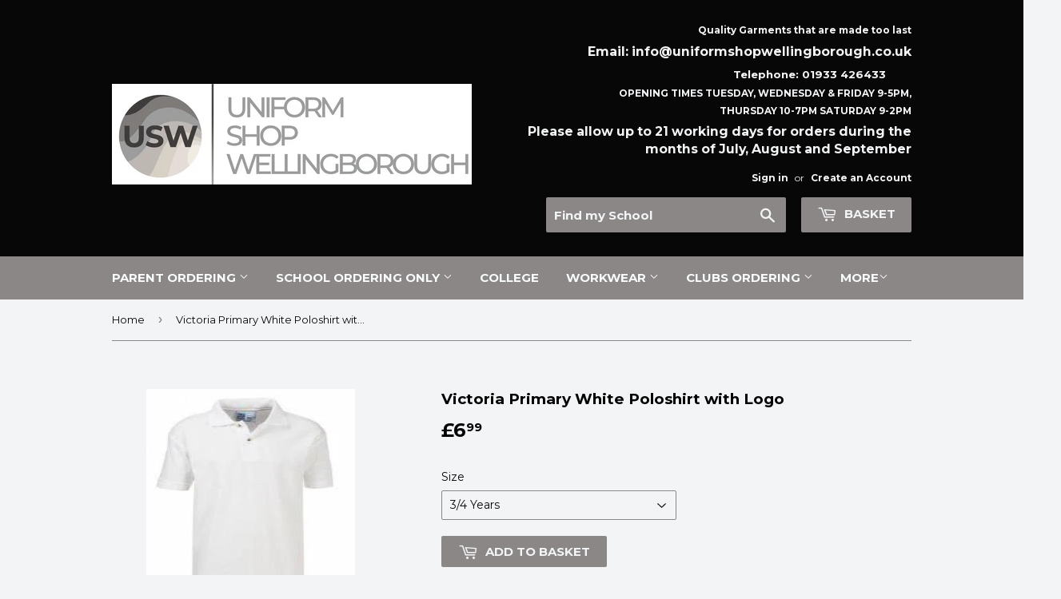

--- FILE ---
content_type: text/html; charset=utf-8
request_url: https://www.uniformshopwellingborough.co.uk/products/victoriaprimaryessentialwhitepoloshirt
body_size: 21778
content:
<!doctype html>
<!--[if lt IE 7]><html class="no-js lt-ie9 lt-ie8 lt-ie7" lang="en"> <![endif]-->
<!--[if IE 7]><html class="no-js lt-ie9 lt-ie8" lang="en"> <![endif]-->
<!--[if IE 8]><html class="no-js lt-ie9" lang="en"> <![endif]-->
<!--[if IE 9 ]><html class="ie9 no-js"> <![endif]-->
<!--[if (gt IE 9)|!(IE)]><!--> <html class="no-touch no-js"> <!--<![endif]-->
<head>
<script type="application/vnd.locksmith+json" data-locksmith>{"version":"v252","locked":false,"initialized":true,"scope":"product","access_granted":true,"access_denied":false,"requires_customer":false,"manual_lock":false,"remote_lock":false,"has_timeout":false,"remote_rendered":null,"hide_resource":false,"hide_links_to_resource":false,"transparent":true,"locks":{"all":[],"opened":[]},"keys":[],"keys_signature":"2a0f507f6b483f28860d8b67002db45513c1db8a26e89c98a631f3d462581baf","state":{"template":"product","theme":169216460,"product":"victoriaprimaryessentialwhitepoloshirt","collection":null,"page":null,"blog":null,"article":null,"app":null},"now":1768372076,"path":"\/products\/victoriaprimaryessentialwhitepoloshirt","locale_root_url":"\/","canonical_url":"https:\/\/www.uniformshopwellingborough.co.uk\/products\/victoriaprimaryessentialwhitepoloshirt","customer_id":null,"customer_id_signature":"2a0f507f6b483f28860d8b67002db45513c1db8a26e89c98a631f3d462581baf","cart":null}</script><script data-locksmith>!function(){undefined;!function(){var s=window.Locksmith={},e=document.querySelector('script[type="application/vnd.locksmith+json"]'),n=e&&e.innerHTML;if(s.state={},s.util={},s.loading=!1,n)try{s.state=JSON.parse(n)}catch(d){}if(document.addEventListener&&document.querySelector){var o,a,i,t=[76,79,67,75,83,77,73,84,72,49,49],c=function(){a=t.slice(0)},l="style",r=function(e){e&&27!==e.keyCode&&"click"!==e.type||(document.removeEventListener("keydown",r),document.removeEventListener("click",r),o&&document.body.removeChild(o),o=null)};c(),document.addEventListener("keyup",function(e){if(e.keyCode===a[0]){if(clearTimeout(i),a.shift(),0<a.length)return void(i=setTimeout(c,1e3));c(),r(),(o=document.createElement("div"))[l].width="50%",o[l].maxWidth="1000px",o[l].height="85%",o[l].border="1px rgba(0, 0, 0, 0.2) solid",o[l].background="rgba(255, 255, 255, 0.99)",o[l].borderRadius="4px",o[l].position="fixed",o[l].top="50%",o[l].left="50%",o[l].transform="translateY(-50%) translateX(-50%)",o[l].boxShadow="0 2px 5px rgba(0, 0, 0, 0.3), 0 0 100vh 100vw rgba(0, 0, 0, 0.5)",o[l].zIndex="2147483645";var t=document.createElement("textarea");t.value=JSON.stringify(JSON.parse(n),null,2),t[l].border="none",t[l].display="block",t[l].boxSizing="border-box",t[l].width="100%",t[l].height="100%",t[l].background="transparent",t[l].padding="22px",t[l].fontFamily="monospace",t[l].fontSize="14px",t[l].color="#333",t[l].resize="none",t[l].outline="none",t.readOnly=!0,o.appendChild(t),document.body.appendChild(o),t.addEventListener("click",function(e){e.stopImmediatePropagation()}),t.select(),document.addEventListener("keydown",r),document.addEventListener("click",r)}})}s.isEmbedded=-1!==window.location.search.indexOf("_ab=0&_fd=0&_sc=1"),s.path=s.state.path||window.location.pathname,s.basePath=s.state.locale_root_url.concat("/apps/locksmith").replace(/^\/\//,"/"),s.reloading=!1,s.util.console=window.console||{log:function(){},error:function(){}},s.util.makeUrl=function(e,t){var n,o=s.basePath+e,a=[],i=s.cache();for(n in i)a.push(n+"="+encodeURIComponent(i[n]));for(n in t)a.push(n+"="+encodeURIComponent(t[n]));return s.state.customer_id&&(a.push("customer_id="+encodeURIComponent(s.state.customer_id)),a.push("customer_id_signature="+encodeURIComponent(s.state.customer_id_signature))),o+=(-1===o.indexOf("?")?"?":"&")+a.join("&")},s._initializeCallbacks=[],s.on=function(e,t){if("initialize"!==e)throw'Locksmith.on() currently only supports the "initialize" event';s._initializeCallbacks.push(t)},s.initializeSession=function(e){if(!s.isEmbedded){var t=!1,n=!0,o=!0;(e=e||{}).silent&&(o=n=!(t=!0)),s.ping({silent:t,spinner:n,reload:o,callback:function(){s._initializeCallbacks.forEach(function(e){e()})}})}},s.cache=function(e){var t={};try{var n=function a(e){return(document.cookie.match("(^|; )"+e+"=([^;]*)")||0)[2]};t=JSON.parse(decodeURIComponent(n("locksmith-params")||"{}"))}catch(d){}if(e){for(var o in e)t[o]=e[o];document.cookie="locksmith-params=; expires=Thu, 01 Jan 1970 00:00:00 GMT; path=/",document.cookie="locksmith-params="+encodeURIComponent(JSON.stringify(t))+"; path=/"}return t},s.cache.cart=s.state.cart,s.cache.cartLastSaved=null,s.params=s.cache(),s.util.reload=function(){s.reloading=!0;try{window.location.href=window.location.href.replace(/#.*/,"")}catch(d){s.util.console.error("Preferred reload method failed",d),window.location.reload()}},s.cache.saveCart=function(e){if(!s.cache.cart||s.cache.cart===s.cache.cartLastSaved)return e?e():null;var t=s.cache.cartLastSaved;s.cache.cartLastSaved=s.cache.cart,fetch("/cart/update.js",{method:"POST",headers:{"Content-Type":"application/json",Accept:"application/json"},body:JSON.stringify({attributes:{locksmith:s.cache.cart}})}).then(function(e){if(!e.ok)throw new Error("Cart update failed: "+e.status);return e.json()}).then(function(){e&&e()})["catch"](function(e){if(s.cache.cartLastSaved=t,!s.reloading)throw e})},s.util.spinnerHTML='<style>body{background:#FFF}@keyframes spin{from{transform:rotate(0deg)}to{transform:rotate(360deg)}}#loading{display:flex;width:100%;height:50vh;color:#777;align-items:center;justify-content:center}#loading .spinner{display:block;animation:spin 600ms linear infinite;position:relative;width:50px;height:50px}#loading .spinner-ring{stroke:currentColor;stroke-dasharray:100%;stroke-width:2px;stroke-linecap:round;fill:none}</style><div id="loading"><div class="spinner"><svg width="100%" height="100%"><svg preserveAspectRatio="xMinYMin"><circle class="spinner-ring" cx="50%" cy="50%" r="45%"></circle></svg></svg></div></div>',s.util.clobberBody=function(e){document.body.innerHTML=e},s.util.clobberDocument=function(e){e.responseText&&(e=e.responseText),document.documentElement&&document.removeChild(document.documentElement);var t=document.open("text/html","replace");t.writeln(e),t.close(),setTimeout(function(){var e=t.querySelector("[autofocus]");e&&e.focus()},100)},s.util.serializeForm=function(e){if(e&&"FORM"===e.nodeName){var t,n,o={};for(t=e.elements.length-1;0<=t;t-=1)if(""!==e.elements[t].name)switch(e.elements[t].nodeName){case"INPUT":switch(e.elements[t].type){default:case"text":case"hidden":case"password":case"button":case"reset":case"submit":o[e.elements[t].name]=e.elements[t].value;break;case"checkbox":case"radio":e.elements[t].checked&&(o[e.elements[t].name]=e.elements[t].value);break;case"file":}break;case"TEXTAREA":o[e.elements[t].name]=e.elements[t].value;break;case"SELECT":switch(e.elements[t].type){case"select-one":o[e.elements[t].name]=e.elements[t].value;break;case"select-multiple":for(n=e.elements[t].options.length-1;0<=n;n-=1)e.elements[t].options[n].selected&&(o[e.elements[t].name]=e.elements[t].options[n].value)}break;case"BUTTON":switch(e.elements[t].type){case"reset":case"submit":case"button":o[e.elements[t].name]=e.elements[t].value}}return o}},s.util.on=function(e,i,s,t){t=t||document;var c="locksmith-"+e+i,n=function(e){var t=e.target,n=e.target.parentElement,o=t&&t.className&&(t.className.baseVal||t.className)||"",a=n&&n.className&&(n.className.baseVal||n.className)||"";("string"==typeof o&&-1!==o.split(/\s+/).indexOf(i)||"string"==typeof a&&-1!==a.split(/\s+/).indexOf(i))&&!e[c]&&(e[c]=!0,s(e))};t.attachEvent?t.attachEvent(e,n):t.addEventListener(e,n,!1)},s.util.enableActions=function(e){s.util.on("click","locksmith-action",function(e){e.preventDefault();var t=e.target;t.dataset.confirmWith&&!confirm(t.dataset.confirmWith)||(t.disabled=!0,t.innerText=t.dataset.disableWith,s.post("/action",t.dataset.locksmithParams,{spinner:!1,type:"text",success:function(e){(e=JSON.parse(e.responseText)).message&&alert(e.message),s.util.reload()}}))},e)},s.util.inject=function(e,t){var n=["data","locksmith","append"];if(-1!==t.indexOf(n.join("-"))){var o=document.createElement("div");o.innerHTML=t,e.appendChild(o)}else e.innerHTML=t;var a,i,s=e.querySelectorAll("script");for(i=0;i<s.length;++i){a=s[i];var c=document.createElement("script");if(a.type&&(c.type=a.type),a.src)c.src=a.src;else{var l=document.createTextNode(a.innerHTML);c.appendChild(l)}e.appendChild(c)}var r=e.querySelector("[autofocus]");r&&r.focus()},s.post=function(e,t,n){!1!==(n=n||{}).spinner&&s.util.clobberBody(s.util.spinnerHTML);var o={};n.container===document?(o.layout=1,n.success=function(e){s.util.clobberDocument(e)}):n.container&&(o.layout=0,n.success=function(e){var t=document.getElementById(n.container);s.util.inject(t,e),t.id===t.firstChild.id&&t.parentElement.replaceChild(t.firstChild,t)}),n.form_type&&(t.form_type=n.form_type),n.include_layout_classes!==undefined&&(t.include_layout_classes=n.include_layout_classes),n.lock_id!==undefined&&(t.lock_id=n.lock_id),s.loading=!0;var a=s.util.makeUrl(e,o),i="json"===n.type||"text"===n.type;fetch(a,{method:"POST",headers:{"Content-Type":"application/json",Accept:i?"application/json":"text/html"},body:JSON.stringify(t)}).then(function(e){if(!e.ok)throw new Error("Request failed: "+e.status);return e.text()}).then(function(e){var t=n.success||s.util.clobberDocument;t(i?{responseText:e}:e)})["catch"](function(e){if(!s.reloading)if("dashboard.weglot.com"!==window.location.host){if(!n.silent)throw alert("Something went wrong! Please refresh and try again."),e;console.error(e)}else console.error(e)})["finally"](function(){s.loading=!1})},s.postResource=function(e,t){e.path=s.path,e.search=window.location.search,e.state=s.state,e.passcode&&(e.passcode=e.passcode.trim()),e.email&&(e.email=e.email.trim()),e.state.cart=s.cache.cart,e.locksmith_json=s.jsonTag,e.locksmith_json_signature=s.jsonTagSignature,s.post("/resource",e,t)},s.ping=function(e){if(!s.isEmbedded){e=e||{};var t=function(){e.reload?s.util.reload():"function"==typeof e.callback&&e.callback()};s.post("/ping",{path:s.path,search:window.location.search,state:s.state},{spinner:!!e.spinner,silent:"undefined"==typeof e.silent||e.silent,type:"text",success:function(e){e&&e.responseText?((e=JSON.parse(e.responseText)).messages&&0<e.messages.length&&s.showMessages(e.messages),e.cart&&s.cache.cart!==e.cart?(s.cache.cart=e.cart,s.cache.saveCart(function(){t(),e.cart&&e.cart.match(/^.+:/)&&s.util.reload()})):t()):console.error("[Locksmith] Invalid result in ping callback:",e)}})}},s.timeoutMonitor=function(){var e=s.cache.cart;s.ping({callback:function(){e!==s.cache.cart||setTimeout(function(){s.timeoutMonitor()},6e4)}})},s.showMessages=function(e){var t=document.createElement("div");t.style.position="fixed",t.style.left=0,t.style.right=0,t.style.bottom="-50px",t.style.opacity=0,t.style.background="#191919",t.style.color="#ddd",t.style.transition="bottom 0.2s, opacity 0.2s",t.style.zIndex=999999,t.innerHTML="        <style>          .locksmith-ab .locksmith-b { display: none; }          .locksmith-ab.toggled .locksmith-b { display: flex; }          .locksmith-ab.toggled .locksmith-a { display: none; }          .locksmith-flex { display: flex; flex-wrap: wrap; justify-content: space-between; align-items: center; padding: 10px 20px; }          .locksmith-message + .locksmith-message { border-top: 1px #555 solid; }          .locksmith-message a { color: inherit; font-weight: bold; }          .locksmith-message a:hover { color: inherit; opacity: 0.8; }          a.locksmith-ab-toggle { font-weight: inherit; text-decoration: underline; }          .locksmith-text { flex-grow: 1; }          .locksmith-cta { flex-grow: 0; text-align: right; }          .locksmith-cta button { transform: scale(0.8); transform-origin: left; }          .locksmith-cta > * { display: block; }          .locksmith-cta > * + * { margin-top: 10px; }          .locksmith-message a.locksmith-close { flex-grow: 0; text-decoration: none; margin-left: 15px; font-size: 30px; font-family: monospace; display: block; padding: 2px 10px; }                    @media screen and (max-width: 600px) {            .locksmith-wide-only { display: none !important; }            .locksmith-flex { padding: 0 15px; }            .locksmith-flex > * { margin-top: 5px; margin-bottom: 5px; }            .locksmith-cta { text-align: left; }          }                    @media screen and (min-width: 601px) {            .locksmith-narrow-only { display: none !important; }          }        </style>      "+e.map(function(e){return'<div class="locksmith-message">'+e+"</div>"}).join(""),document.body.appendChild(t),document.body.style.position="relative",document.body.parentElement.style.paddingBottom=t.offsetHeight+"px",setTimeout(function(){t.style.bottom=0,t.style.opacity=1},50),s.util.on("click","locksmith-ab-toggle",function(e){e.preventDefault();for(var t=e.target.parentElement;-1===t.className.split(" ").indexOf("locksmith-ab");)t=t.parentElement;-1!==t.className.split(" ").indexOf("toggled")?t.className=t.className.replace("toggled",""):t.className=t.className+" toggled"}),s.util.enableActions(t)}}()}();</script>
      <script data-locksmith>Locksmith.cache.cart=null</script>

  <script data-locksmith>Locksmith.jsonTag="{\"version\":\"v252\",\"locked\":false,\"initialized\":true,\"scope\":\"product\",\"access_granted\":true,\"access_denied\":false,\"requires_customer\":false,\"manual_lock\":false,\"remote_lock\":false,\"has_timeout\":false,\"remote_rendered\":null,\"hide_resource\":false,\"hide_links_to_resource\":false,\"transparent\":true,\"locks\":{\"all\":[],\"opened\":[]},\"keys\":[],\"keys_signature\":\"2a0f507f6b483f28860d8b67002db45513c1db8a26e89c98a631f3d462581baf\",\"state\":{\"template\":\"product\",\"theme\":169216460,\"product\":\"victoriaprimaryessentialwhitepoloshirt\",\"collection\":null,\"page\":null,\"blog\":null,\"article\":null,\"app\":null},\"now\":1768372076,\"path\":\"\\\/products\\\/victoriaprimaryessentialwhitepoloshirt\",\"locale_root_url\":\"\\\/\",\"canonical_url\":\"https:\\\/\\\/www.uniformshopwellingborough.co.uk\\\/products\\\/victoriaprimaryessentialwhitepoloshirt\",\"customer_id\":null,\"customer_id_signature\":\"2a0f507f6b483f28860d8b67002db45513c1db8a26e89c98a631f3d462581baf\",\"cart\":null}";Locksmith.jsonTagSignature="a0632af94ad46b391bc2b7eabb155794e2f497c284492e60bad505d60c6adc44"</script>
<!-- "snippets/limespot.liquid" was not rendered, the associated app was uninstalled -->

  <!-- Basic page needs ================================================== -->
  <meta charset="utf-8">
  <meta http-equiv="X-UA-Compatible" content="IE=edge,chrome=1">

  
  <link rel="shortcut icon" href="//www.uniformshopwellingborough.co.uk/cdn/shop/files/usw_favicon_32x32.png?v=1614289985" type="image/png" />
  

  <!-- Title and description ================================================== -->
  <title>
  Victoria Primary White Poloshirt with Logo &ndash; Uniform Shop Wellingborough
  </title>


  
<meta name="description" content="Victoria Primary White Poloshirt">


  <!-- Product meta ================================================== -->
  
<meta property="og:site_name" content="Uniform Shop Wellingborough">
<meta property="og:url" content="https://www.uniformshopwellingborough.co.uk/products/victoriaprimaryessentialwhitepoloshirt"><meta property="og:title" content="Victoria Primary White Poloshirt with Logo">
<meta property="og:type" content="product">
<meta property="og:description" content="Victoria Primary White Poloshirt">
<meta property="og:price:amount" content="6.99">
<meta property="og:price:currency" content="GBP">
<meta property="og:image" content="http://www.uniformshopwellingborough.co.uk/cdn/shop/products/PS_ES_WH_d955955d-f2fe-4ad2-8aab-87a3d55b8910_1024x1024.jpg?v=1571558895">

<meta property="og:image:secure_url" content="https://www.uniformshopwellingborough.co.uk/cdn/shop/products/PS_ES_WH_d955955d-f2fe-4ad2-8aab-87a3d55b8910_1024x1024.jpg?v=1571558895">




  <meta name="twitter:card" content="summary_large_image">
  <meta name="twitter:image" content="https://www.uniformshopwellingborough.co.uk/cdn/shop/products/PS_ES_WH_d955955d-f2fe-4ad2-8aab-87a3d55b8910_1024x1024.jpg?v=1571558895">
<meta name="twitter:image:width" content="480">
<meta name="twitter:image:height" content="480">

<meta name="twitter:title" content="Victoria Primary White Poloshirt with Logo">
<meta name="twitter:description" content="Victoria Primary White Poloshirt">


  <!-- Helpers ================================================== -->
  <link rel="canonical" href="https://www.uniformshopwellingborough.co.uk/products/victoriaprimaryessentialwhitepoloshirt">
  <meta name="viewport" content="width=device-width,initial-scale=1">

  <!-- CSS ================================================== -->
  <link href="//www.uniformshopwellingborough.co.uk/cdn/shop/t/2/assets/theme.scss.css?v=88438042096068127371760370423" rel="stylesheet" type="text/css" media="all" />
  
  
  
  <link href="//fonts.googleapis.com/css?family=Montserrat:400,700" rel="stylesheet" type="text/css" media="all" />


  


  



  <!-- Header hook for plugins ================================================== -->
  <script>window.performance && window.performance.mark && window.performance.mark('shopify.content_for_header.start');</script><meta id="shopify-digital-wallet" name="shopify-digital-wallet" content="/18212627/digital_wallets/dialog">
<meta name="shopify-checkout-api-token" content="6fdfb4a1702dfd89a35eb53c4450de97">
<meta id="in-context-paypal-metadata" data-shop-id="18212627" data-venmo-supported="false" data-environment="production" data-locale="en_US" data-paypal-v4="true" data-currency="GBP">
<link rel="alternate" type="application/json+oembed" href="https://www.uniformshopwellingborough.co.uk/products/victoriaprimaryessentialwhitepoloshirt.oembed">
<script async="async" src="/checkouts/internal/preloads.js?locale=en-GB"></script>
<link rel="preconnect" href="https://shop.app" crossorigin="anonymous">
<script async="async" src="https://shop.app/checkouts/internal/preloads.js?locale=en-GB&shop_id=18212627" crossorigin="anonymous"></script>
<script id="apple-pay-shop-capabilities" type="application/json">{"shopId":18212627,"countryCode":"GB","currencyCode":"GBP","merchantCapabilities":["supports3DS"],"merchantId":"gid:\/\/shopify\/Shop\/18212627","merchantName":"Uniform Shop Wellingborough","requiredBillingContactFields":["postalAddress","email","phone"],"requiredShippingContactFields":["postalAddress","email","phone"],"shippingType":"shipping","supportedNetworks":["visa","maestro","masterCard","amex","discover","elo"],"total":{"type":"pending","label":"Uniform Shop Wellingborough","amount":"1.00"},"shopifyPaymentsEnabled":true,"supportsSubscriptions":true}</script>
<script id="shopify-features" type="application/json">{"accessToken":"6fdfb4a1702dfd89a35eb53c4450de97","betas":["rich-media-storefront-analytics"],"domain":"www.uniformshopwellingborough.co.uk","predictiveSearch":true,"shopId":18212627,"locale":"en"}</script>
<script>var Shopify = Shopify || {};
Shopify.shop = "uniform-shop-wellingborough.myshopify.com";
Shopify.locale = "en";
Shopify.currency = {"active":"GBP","rate":"1.0"};
Shopify.country = "GB";
Shopify.theme = {"name":"Supply","id":169216460,"schema_name":"Supply","schema_version":"2.0.3","theme_store_id":679,"role":"main"};
Shopify.theme.handle = "null";
Shopify.theme.style = {"id":null,"handle":null};
Shopify.cdnHost = "www.uniformshopwellingborough.co.uk/cdn";
Shopify.routes = Shopify.routes || {};
Shopify.routes.root = "/";</script>
<script type="module">!function(o){(o.Shopify=o.Shopify||{}).modules=!0}(window);</script>
<script>!function(o){function n(){var o=[];function n(){o.push(Array.prototype.slice.apply(arguments))}return n.q=o,n}var t=o.Shopify=o.Shopify||{};t.loadFeatures=n(),t.autoloadFeatures=n()}(window);</script>
<script>
  window.ShopifyPay = window.ShopifyPay || {};
  window.ShopifyPay.apiHost = "shop.app\/pay";
  window.ShopifyPay.redirectState = null;
</script>
<script id="shop-js-analytics" type="application/json">{"pageType":"product"}</script>
<script defer="defer" async type="module" src="//www.uniformshopwellingborough.co.uk/cdn/shopifycloud/shop-js/modules/v2/client.init-shop-cart-sync_IZsNAliE.en.esm.js"></script>
<script defer="defer" async type="module" src="//www.uniformshopwellingborough.co.uk/cdn/shopifycloud/shop-js/modules/v2/chunk.common_0OUaOowp.esm.js"></script>
<script type="module">
  await import("//www.uniformshopwellingborough.co.uk/cdn/shopifycloud/shop-js/modules/v2/client.init-shop-cart-sync_IZsNAliE.en.esm.js");
await import("//www.uniformshopwellingborough.co.uk/cdn/shopifycloud/shop-js/modules/v2/chunk.common_0OUaOowp.esm.js");

  window.Shopify.SignInWithShop?.initShopCartSync?.({"fedCMEnabled":true,"windoidEnabled":true});

</script>
<script>
  window.Shopify = window.Shopify || {};
  if (!window.Shopify.featureAssets) window.Shopify.featureAssets = {};
  window.Shopify.featureAssets['shop-js'] = {"shop-cart-sync":["modules/v2/client.shop-cart-sync_DLOhI_0X.en.esm.js","modules/v2/chunk.common_0OUaOowp.esm.js"],"init-fed-cm":["modules/v2/client.init-fed-cm_C6YtU0w6.en.esm.js","modules/v2/chunk.common_0OUaOowp.esm.js"],"shop-button":["modules/v2/client.shop-button_BCMx7GTG.en.esm.js","modules/v2/chunk.common_0OUaOowp.esm.js"],"shop-cash-offers":["modules/v2/client.shop-cash-offers_BT26qb5j.en.esm.js","modules/v2/chunk.common_0OUaOowp.esm.js","modules/v2/chunk.modal_CGo_dVj3.esm.js"],"init-windoid":["modules/v2/client.init-windoid_B9PkRMql.en.esm.js","modules/v2/chunk.common_0OUaOowp.esm.js"],"init-shop-email-lookup-coordinator":["modules/v2/client.init-shop-email-lookup-coordinator_DZkqjsbU.en.esm.js","modules/v2/chunk.common_0OUaOowp.esm.js"],"shop-toast-manager":["modules/v2/client.shop-toast-manager_Di2EnuM7.en.esm.js","modules/v2/chunk.common_0OUaOowp.esm.js"],"shop-login-button":["modules/v2/client.shop-login-button_BtqW_SIO.en.esm.js","modules/v2/chunk.common_0OUaOowp.esm.js","modules/v2/chunk.modal_CGo_dVj3.esm.js"],"avatar":["modules/v2/client.avatar_BTnouDA3.en.esm.js"],"pay-button":["modules/v2/client.pay-button_CWa-C9R1.en.esm.js","modules/v2/chunk.common_0OUaOowp.esm.js"],"init-shop-cart-sync":["modules/v2/client.init-shop-cart-sync_IZsNAliE.en.esm.js","modules/v2/chunk.common_0OUaOowp.esm.js"],"init-customer-accounts":["modules/v2/client.init-customer-accounts_DenGwJTU.en.esm.js","modules/v2/client.shop-login-button_BtqW_SIO.en.esm.js","modules/v2/chunk.common_0OUaOowp.esm.js","modules/v2/chunk.modal_CGo_dVj3.esm.js"],"init-shop-for-new-customer-accounts":["modules/v2/client.init-shop-for-new-customer-accounts_JdHXxpS9.en.esm.js","modules/v2/client.shop-login-button_BtqW_SIO.en.esm.js","modules/v2/chunk.common_0OUaOowp.esm.js","modules/v2/chunk.modal_CGo_dVj3.esm.js"],"init-customer-accounts-sign-up":["modules/v2/client.init-customer-accounts-sign-up_D6__K_p8.en.esm.js","modules/v2/client.shop-login-button_BtqW_SIO.en.esm.js","modules/v2/chunk.common_0OUaOowp.esm.js","modules/v2/chunk.modal_CGo_dVj3.esm.js"],"checkout-modal":["modules/v2/client.checkout-modal_C_ZQDY6s.en.esm.js","modules/v2/chunk.common_0OUaOowp.esm.js","modules/v2/chunk.modal_CGo_dVj3.esm.js"],"shop-follow-button":["modules/v2/client.shop-follow-button_XetIsj8l.en.esm.js","modules/v2/chunk.common_0OUaOowp.esm.js","modules/v2/chunk.modal_CGo_dVj3.esm.js"],"lead-capture":["modules/v2/client.lead-capture_DvA72MRN.en.esm.js","modules/v2/chunk.common_0OUaOowp.esm.js","modules/v2/chunk.modal_CGo_dVj3.esm.js"],"shop-login":["modules/v2/client.shop-login_ClXNxyh6.en.esm.js","modules/v2/chunk.common_0OUaOowp.esm.js","modules/v2/chunk.modal_CGo_dVj3.esm.js"],"payment-terms":["modules/v2/client.payment-terms_CNlwjfZz.en.esm.js","modules/v2/chunk.common_0OUaOowp.esm.js","modules/v2/chunk.modal_CGo_dVj3.esm.js"]};
</script>
<script id="__st">var __st={"a":18212627,"offset":0,"reqid":"2ed15e79-850e-471b-88b0-fd540a0c5640-1768372076","pageurl":"www.uniformshopwellingborough.co.uk\/products\/victoriaprimaryessentialwhitepoloshirt","u":"0426a7c50608","p":"product","rtyp":"product","rid":9841325644};</script>
<script>window.ShopifyPaypalV4VisibilityTracking = true;</script>
<script id="captcha-bootstrap">!function(){'use strict';const t='contact',e='account',n='new_comment',o=[[t,t],['blogs',n],['comments',n],[t,'customer']],c=[[e,'customer_login'],[e,'guest_login'],[e,'recover_customer_password'],[e,'create_customer']],r=t=>t.map((([t,e])=>`form[action*='/${t}']:not([data-nocaptcha='true']) input[name='form_type'][value='${e}']`)).join(','),a=t=>()=>t?[...document.querySelectorAll(t)].map((t=>t.form)):[];function s(){const t=[...o],e=r(t);return a(e)}const i='password',u='form_key',d=['recaptcha-v3-token','g-recaptcha-response','h-captcha-response',i],f=()=>{try{return window.sessionStorage}catch{return}},m='__shopify_v',_=t=>t.elements[u];function p(t,e,n=!1){try{const o=window.sessionStorage,c=JSON.parse(o.getItem(e)),{data:r}=function(t){const{data:e,action:n}=t;return t[m]||n?{data:e,action:n}:{data:t,action:n}}(c);for(const[e,n]of Object.entries(r))t.elements[e]&&(t.elements[e].value=n);n&&o.removeItem(e)}catch(o){console.error('form repopulation failed',{error:o})}}const l='form_type',E='cptcha';function T(t){t.dataset[E]=!0}const w=window,h=w.document,L='Shopify',v='ce_forms',y='captcha';let A=!1;((t,e)=>{const n=(g='f06e6c50-85a8-45c8-87d0-21a2b65856fe',I='https://cdn.shopify.com/shopifycloud/storefront-forms-hcaptcha/ce_storefront_forms_captcha_hcaptcha.v1.5.2.iife.js',D={infoText:'Protected by hCaptcha',privacyText:'Privacy',termsText:'Terms'},(t,e,n)=>{const o=w[L][v],c=o.bindForm;if(c)return c(t,g,e,D).then(n);var r;o.q.push([[t,g,e,D],n]),r=I,A||(h.body.append(Object.assign(h.createElement('script'),{id:'captcha-provider',async:!0,src:r})),A=!0)});var g,I,D;w[L]=w[L]||{},w[L][v]=w[L][v]||{},w[L][v].q=[],w[L][y]=w[L][y]||{},w[L][y].protect=function(t,e){n(t,void 0,e),T(t)},Object.freeze(w[L][y]),function(t,e,n,w,h,L){const[v,y,A,g]=function(t,e,n){const i=e?o:[],u=t?c:[],d=[...i,...u],f=r(d),m=r(i),_=r(d.filter((([t,e])=>n.includes(e))));return[a(f),a(m),a(_),s()]}(w,h,L),I=t=>{const e=t.target;return e instanceof HTMLFormElement?e:e&&e.form},D=t=>v().includes(t);t.addEventListener('submit',(t=>{const e=I(t);if(!e)return;const n=D(e)&&!e.dataset.hcaptchaBound&&!e.dataset.recaptchaBound,o=_(e),c=g().includes(e)&&(!o||!o.value);(n||c)&&t.preventDefault(),c&&!n&&(function(t){try{if(!f())return;!function(t){const e=f();if(!e)return;const n=_(t);if(!n)return;const o=n.value;o&&e.removeItem(o)}(t);const e=Array.from(Array(32),(()=>Math.random().toString(36)[2])).join('');!function(t,e){_(t)||t.append(Object.assign(document.createElement('input'),{type:'hidden',name:u})),t.elements[u].value=e}(t,e),function(t,e){const n=f();if(!n)return;const o=[...t.querySelectorAll(`input[type='${i}']`)].map((({name:t})=>t)),c=[...d,...o],r={};for(const[a,s]of new FormData(t).entries())c.includes(a)||(r[a]=s);n.setItem(e,JSON.stringify({[m]:1,action:t.action,data:r}))}(t,e)}catch(e){console.error('failed to persist form',e)}}(e),e.submit())}));const S=(t,e)=>{t&&!t.dataset[E]&&(n(t,e.some((e=>e===t))),T(t))};for(const o of['focusin','change'])t.addEventListener(o,(t=>{const e=I(t);D(e)&&S(e,y())}));const B=e.get('form_key'),M=e.get(l),P=B&&M;t.addEventListener('DOMContentLoaded',(()=>{const t=y();if(P)for(const e of t)e.elements[l].value===M&&p(e,B);[...new Set([...A(),...v().filter((t=>'true'===t.dataset.shopifyCaptcha))])].forEach((e=>S(e,t)))}))}(h,new URLSearchParams(w.location.search),n,t,e,['guest_login'])})(!0,!0)}();</script>
<script integrity="sha256-4kQ18oKyAcykRKYeNunJcIwy7WH5gtpwJnB7kiuLZ1E=" data-source-attribution="shopify.loadfeatures" defer="defer" src="//www.uniformshopwellingborough.co.uk/cdn/shopifycloud/storefront/assets/storefront/load_feature-a0a9edcb.js" crossorigin="anonymous"></script>
<script crossorigin="anonymous" defer="defer" src="//www.uniformshopwellingborough.co.uk/cdn/shopifycloud/storefront/assets/shopify_pay/storefront-65b4c6d7.js?v=20250812"></script>
<script data-source-attribution="shopify.dynamic_checkout.dynamic.init">var Shopify=Shopify||{};Shopify.PaymentButton=Shopify.PaymentButton||{isStorefrontPortableWallets:!0,init:function(){window.Shopify.PaymentButton.init=function(){};var t=document.createElement("script");t.src="https://www.uniformshopwellingborough.co.uk/cdn/shopifycloud/portable-wallets/latest/portable-wallets.en.js",t.type="module",document.head.appendChild(t)}};
</script>
<script data-source-attribution="shopify.dynamic_checkout.buyer_consent">
  function portableWalletsHideBuyerConsent(e){var t=document.getElementById("shopify-buyer-consent"),n=document.getElementById("shopify-subscription-policy-button");t&&n&&(t.classList.add("hidden"),t.setAttribute("aria-hidden","true"),n.removeEventListener("click",e))}function portableWalletsShowBuyerConsent(e){var t=document.getElementById("shopify-buyer-consent"),n=document.getElementById("shopify-subscription-policy-button");t&&n&&(t.classList.remove("hidden"),t.removeAttribute("aria-hidden"),n.addEventListener("click",e))}window.Shopify?.PaymentButton&&(window.Shopify.PaymentButton.hideBuyerConsent=portableWalletsHideBuyerConsent,window.Shopify.PaymentButton.showBuyerConsent=portableWalletsShowBuyerConsent);
</script>
<script data-source-attribution="shopify.dynamic_checkout.cart.bootstrap">document.addEventListener("DOMContentLoaded",(function(){function t(){return document.querySelector("shopify-accelerated-checkout-cart, shopify-accelerated-checkout")}if(t())Shopify.PaymentButton.init();else{new MutationObserver((function(e,n){t()&&(Shopify.PaymentButton.init(),n.disconnect())})).observe(document.body,{childList:!0,subtree:!0})}}));
</script>
<script id='scb4127' type='text/javascript' async='' src='https://www.uniformshopwellingborough.co.uk/cdn/shopifycloud/privacy-banner/storefront-banner.js'></script><link id="shopify-accelerated-checkout-styles" rel="stylesheet" media="screen" href="https://www.uniformshopwellingborough.co.uk/cdn/shopifycloud/portable-wallets/latest/accelerated-checkout-backwards-compat.css" crossorigin="anonymous">
<style id="shopify-accelerated-checkout-cart">
        #shopify-buyer-consent {
  margin-top: 1em;
  display: inline-block;
  width: 100%;
}

#shopify-buyer-consent.hidden {
  display: none;
}

#shopify-subscription-policy-button {
  background: none;
  border: none;
  padding: 0;
  text-decoration: underline;
  font-size: inherit;
  cursor: pointer;
}

#shopify-subscription-policy-button::before {
  box-shadow: none;
}

      </style>

<script>window.performance && window.performance.mark && window.performance.mark('shopify.content_for_header.end');</script>

  

<!--[if lt IE 9]>
<script src="//cdnjs.cloudflare.com/ajax/libs/html5shiv/3.7.2/html5shiv.min.js" type="text/javascript"></script>
<script src="//www.uniformshopwellingborough.co.uk/cdn/shop/t/2/assets/respond.min.js?1111" type="text/javascript"></script>
<link href="//www.uniformshopwellingborough.co.uk/cdn/shop/t/2/assets/respond-proxy.html" id="respond-proxy" rel="respond-proxy" />
<link href="//www.uniformshopwellingborough.co.uk/search?q=209dc01fb1c842024b32681f0ed4eb50" id="respond-redirect" rel="respond-redirect" />
<script src="//www.uniformshopwellingborough.co.uk/search?q=209dc01fb1c842024b32681f0ed4eb50" type="text/javascript"></script>
<![endif]-->
<!--[if (lte IE 9) ]><script src="//www.uniformshopwellingborough.co.uk/cdn/shop/t/2/assets/match-media.min.js?1111" type="text/javascript"></script><![endif]-->


  
  

  <script src="//ajax.googleapis.com/ajax/libs/jquery/1.11.0/jquery.min.js" type="text/javascript"></script>


  <!--[if (gt IE 9)|!(IE)]><!--><script src="//www.uniformshopwellingborough.co.uk/cdn/shop/t/2/assets/vendor.js?v=77006336269012142731488633584" defer="defer"></script><!--<![endif]-->
  <!--[if lte IE 9]><script src="//www.uniformshopwellingborough.co.uk/cdn/shop/t/2/assets/vendor.js?v=77006336269012142731488633584"></script><![endif]-->

  <!--[if (gt IE 9)|!(IE)]><!--><script src="//www.uniformshopwellingborough.co.uk/cdn/shop/t/2/assets/theme.js?v=171512307250425118071515527200" defer="defer"></script><!--<![endif]-->
  <!--[if lte IE 9]><script src="//www.uniformshopwellingborough.co.uk/cdn/shop/t/2/assets/theme.js?v=171512307250425118071515527200"></script><![endif]-->


  <!-- PickyStory code, do not modify. Safe to remove after the app is uninstalled -->
  
  <!-- PickyStory code end --><script>ccPops=window.ccPops||{};ccPops.sizeChart=ccPops.sizeChart||{};ccPops.sizeChart.collections=[435386636];ccPops.sizeChart.tags=[];ccPops.sizeChart.vendors="Not specified";ccPops.sizeChart.myTypes="Essential Poloshirt";</script><link href="https://monorail-edge.shopifysvc.com" rel="dns-prefetch">
<script>(function(){if ("sendBeacon" in navigator && "performance" in window) {try {var session_token_from_headers = performance.getEntriesByType('navigation')[0].serverTiming.find(x => x.name == '_s').description;} catch {var session_token_from_headers = undefined;}var session_cookie_matches = document.cookie.match(/_shopify_s=([^;]*)/);var session_token_from_cookie = session_cookie_matches && session_cookie_matches.length === 2 ? session_cookie_matches[1] : "";var session_token = session_token_from_headers || session_token_from_cookie || "";function handle_abandonment_event(e) {var entries = performance.getEntries().filter(function(entry) {return /monorail-edge.shopifysvc.com/.test(entry.name);});if (!window.abandonment_tracked && entries.length === 0) {window.abandonment_tracked = true;var currentMs = Date.now();var navigation_start = performance.timing.navigationStart;var payload = {shop_id: 18212627,url: window.location.href,navigation_start,duration: currentMs - navigation_start,session_token,page_type: "product"};window.navigator.sendBeacon("https://monorail-edge.shopifysvc.com/v1/produce", JSON.stringify({schema_id: "online_store_buyer_site_abandonment/1.1",payload: payload,metadata: {event_created_at_ms: currentMs,event_sent_at_ms: currentMs}}));}}window.addEventListener('pagehide', handle_abandonment_event);}}());</script>
<script id="web-pixels-manager-setup">(function e(e,d,r,n,o){if(void 0===o&&(o={}),!Boolean(null===(a=null===(i=window.Shopify)||void 0===i?void 0:i.analytics)||void 0===a?void 0:a.replayQueue)){var i,a;window.Shopify=window.Shopify||{};var t=window.Shopify;t.analytics=t.analytics||{};var s=t.analytics;s.replayQueue=[],s.publish=function(e,d,r){return s.replayQueue.push([e,d,r]),!0};try{self.performance.mark("wpm:start")}catch(e){}var l=function(){var e={modern:/Edge?\/(1{2}[4-9]|1[2-9]\d|[2-9]\d{2}|\d{4,})\.\d+(\.\d+|)|Firefox\/(1{2}[4-9]|1[2-9]\d|[2-9]\d{2}|\d{4,})\.\d+(\.\d+|)|Chrom(ium|e)\/(9{2}|\d{3,})\.\d+(\.\d+|)|(Maci|X1{2}).+ Version\/(15\.\d+|(1[6-9]|[2-9]\d|\d{3,})\.\d+)([,.]\d+|)( \(\w+\)|)( Mobile\/\w+|) Safari\/|Chrome.+OPR\/(9{2}|\d{3,})\.\d+\.\d+|(CPU[ +]OS|iPhone[ +]OS|CPU[ +]iPhone|CPU IPhone OS|CPU iPad OS)[ +]+(15[._]\d+|(1[6-9]|[2-9]\d|\d{3,})[._]\d+)([._]\d+|)|Android:?[ /-](13[3-9]|1[4-9]\d|[2-9]\d{2}|\d{4,})(\.\d+|)(\.\d+|)|Android.+Firefox\/(13[5-9]|1[4-9]\d|[2-9]\d{2}|\d{4,})\.\d+(\.\d+|)|Android.+Chrom(ium|e)\/(13[3-9]|1[4-9]\d|[2-9]\d{2}|\d{4,})\.\d+(\.\d+|)|SamsungBrowser\/([2-9]\d|\d{3,})\.\d+/,legacy:/Edge?\/(1[6-9]|[2-9]\d|\d{3,})\.\d+(\.\d+|)|Firefox\/(5[4-9]|[6-9]\d|\d{3,})\.\d+(\.\d+|)|Chrom(ium|e)\/(5[1-9]|[6-9]\d|\d{3,})\.\d+(\.\d+|)([\d.]+$|.*Safari\/(?![\d.]+ Edge\/[\d.]+$))|(Maci|X1{2}).+ Version\/(10\.\d+|(1[1-9]|[2-9]\d|\d{3,})\.\d+)([,.]\d+|)( \(\w+\)|)( Mobile\/\w+|) Safari\/|Chrome.+OPR\/(3[89]|[4-9]\d|\d{3,})\.\d+\.\d+|(CPU[ +]OS|iPhone[ +]OS|CPU[ +]iPhone|CPU IPhone OS|CPU iPad OS)[ +]+(10[._]\d+|(1[1-9]|[2-9]\d|\d{3,})[._]\d+)([._]\d+|)|Android:?[ /-](13[3-9]|1[4-9]\d|[2-9]\d{2}|\d{4,})(\.\d+|)(\.\d+|)|Mobile Safari.+OPR\/([89]\d|\d{3,})\.\d+\.\d+|Android.+Firefox\/(13[5-9]|1[4-9]\d|[2-9]\d{2}|\d{4,})\.\d+(\.\d+|)|Android.+Chrom(ium|e)\/(13[3-9]|1[4-9]\d|[2-9]\d{2}|\d{4,})\.\d+(\.\d+|)|Android.+(UC? ?Browser|UCWEB|U3)[ /]?(15\.([5-9]|\d{2,})|(1[6-9]|[2-9]\d|\d{3,})\.\d+)\.\d+|SamsungBrowser\/(5\.\d+|([6-9]|\d{2,})\.\d+)|Android.+MQ{2}Browser\/(14(\.(9|\d{2,})|)|(1[5-9]|[2-9]\d|\d{3,})(\.\d+|))(\.\d+|)|K[Aa][Ii]OS\/(3\.\d+|([4-9]|\d{2,})\.\d+)(\.\d+|)/},d=e.modern,r=e.legacy,n=navigator.userAgent;return n.match(d)?"modern":n.match(r)?"legacy":"unknown"}(),u="modern"===l?"modern":"legacy",c=(null!=n?n:{modern:"",legacy:""})[u],f=function(e){return[e.baseUrl,"/wpm","/b",e.hashVersion,"modern"===e.buildTarget?"m":"l",".js"].join("")}({baseUrl:d,hashVersion:r,buildTarget:u}),m=function(e){var d=e.version,r=e.bundleTarget,n=e.surface,o=e.pageUrl,i=e.monorailEndpoint;return{emit:function(e){var a=e.status,t=e.errorMsg,s=(new Date).getTime(),l=JSON.stringify({metadata:{event_sent_at_ms:s},events:[{schema_id:"web_pixels_manager_load/3.1",payload:{version:d,bundle_target:r,page_url:o,status:a,surface:n,error_msg:t},metadata:{event_created_at_ms:s}}]});if(!i)return console&&console.warn&&console.warn("[Web Pixels Manager] No Monorail endpoint provided, skipping logging."),!1;try{return self.navigator.sendBeacon.bind(self.navigator)(i,l)}catch(e){}var u=new XMLHttpRequest;try{return u.open("POST",i,!0),u.setRequestHeader("Content-Type","text/plain"),u.send(l),!0}catch(e){return console&&console.warn&&console.warn("[Web Pixels Manager] Got an unhandled error while logging to Monorail."),!1}}}}({version:r,bundleTarget:l,surface:e.surface,pageUrl:self.location.href,monorailEndpoint:e.monorailEndpoint});try{o.browserTarget=l,function(e){var d=e.src,r=e.async,n=void 0===r||r,o=e.onload,i=e.onerror,a=e.sri,t=e.scriptDataAttributes,s=void 0===t?{}:t,l=document.createElement("script"),u=document.querySelector("head"),c=document.querySelector("body");if(l.async=n,l.src=d,a&&(l.integrity=a,l.crossOrigin="anonymous"),s)for(var f in s)if(Object.prototype.hasOwnProperty.call(s,f))try{l.dataset[f]=s[f]}catch(e){}if(o&&l.addEventListener("load",o),i&&l.addEventListener("error",i),u)u.appendChild(l);else{if(!c)throw new Error("Did not find a head or body element to append the script");c.appendChild(l)}}({src:f,async:!0,onload:function(){if(!function(){var e,d;return Boolean(null===(d=null===(e=window.Shopify)||void 0===e?void 0:e.analytics)||void 0===d?void 0:d.initialized)}()){var d=window.webPixelsManager.init(e)||void 0;if(d){var r=window.Shopify.analytics;r.replayQueue.forEach((function(e){var r=e[0],n=e[1],o=e[2];d.publishCustomEvent(r,n,o)})),r.replayQueue=[],r.publish=d.publishCustomEvent,r.visitor=d.visitor,r.initialized=!0}}},onerror:function(){return m.emit({status:"failed",errorMsg:"".concat(f," has failed to load")})},sri:function(e){var d=/^sha384-[A-Za-z0-9+/=]+$/;return"string"==typeof e&&d.test(e)}(c)?c:"",scriptDataAttributes:o}),m.emit({status:"loading"})}catch(e){m.emit({status:"failed",errorMsg:(null==e?void 0:e.message)||"Unknown error"})}}})({shopId: 18212627,storefrontBaseUrl: "https://www.uniformshopwellingborough.co.uk",extensionsBaseUrl: "https://extensions.shopifycdn.com/cdn/shopifycloud/web-pixels-manager",monorailEndpoint: "https://monorail-edge.shopifysvc.com/unstable/produce_batch",surface: "storefront-renderer",enabledBetaFlags: ["2dca8a86","a0d5f9d2"],webPixelsConfigList: [{"id":"shopify-app-pixel","configuration":"{}","eventPayloadVersion":"v1","runtimeContext":"STRICT","scriptVersion":"0450","apiClientId":"shopify-pixel","type":"APP","privacyPurposes":["ANALYTICS","MARKETING"]},{"id":"shopify-custom-pixel","eventPayloadVersion":"v1","runtimeContext":"LAX","scriptVersion":"0450","apiClientId":"shopify-pixel","type":"CUSTOM","privacyPurposes":["ANALYTICS","MARKETING"]}],isMerchantRequest: false,initData: {"shop":{"name":"Uniform Shop Wellingborough","paymentSettings":{"currencyCode":"GBP"},"myshopifyDomain":"uniform-shop-wellingborough.myshopify.com","countryCode":"GB","storefrontUrl":"https:\/\/www.uniformshopwellingborough.co.uk"},"customer":null,"cart":null,"checkout":null,"productVariants":[{"price":{"amount":6.99,"currencyCode":"GBP"},"product":{"title":"Victoria Primary White Poloshirt with Logo","vendor":"Not specified","id":"9841325644","untranslatedTitle":"Victoria Primary White Poloshirt with Logo","url":"\/products\/victoriaprimaryessentialwhitepoloshirt","type":"Essential Poloshirt"},"id":"35299499916","image":{"src":"\/\/www.uniformshopwellingborough.co.uk\/cdn\/shop\/products\/PS_ES_WH_d955955d-f2fe-4ad2-8aab-87a3d55b8910.jpg?v=1571558895"},"sku":"140255","title":"3\/4 Years","untranslatedTitle":"3\/4 Years"},{"price":{"amount":6.99,"currencyCode":"GBP"},"product":{"title":"Victoria Primary White Poloshirt with Logo","vendor":"Not specified","id":"9841325644","untranslatedTitle":"Victoria Primary White Poloshirt with Logo","url":"\/products\/victoriaprimaryessentialwhitepoloshirt","type":"Essential Poloshirt"},"id":"35299500108","image":{"src":"\/\/www.uniformshopwellingborough.co.uk\/cdn\/shop\/products\/PS_ES_WH_d955955d-f2fe-4ad2-8aab-87a3d55b8910.jpg?v=1571558895"},"sku":"140256","title":"5\/6 Years","untranslatedTitle":"5\/6 Years"},{"price":{"amount":6.99,"currencyCode":"GBP"},"product":{"title":"Victoria Primary White Poloshirt with Logo","vendor":"Not specified","id":"9841325644","untranslatedTitle":"Victoria Primary White Poloshirt with Logo","url":"\/products\/victoriaprimaryessentialwhitepoloshirt","type":"Essential Poloshirt"},"id":"35299500236","image":{"src":"\/\/www.uniformshopwellingborough.co.uk\/cdn\/shop\/products\/PS_ES_WH_d955955d-f2fe-4ad2-8aab-87a3d55b8910.jpg?v=1571558895"},"sku":"140257","title":"7\/8 Years","untranslatedTitle":"7\/8 Years"},{"price":{"amount":6.99,"currencyCode":"GBP"},"product":{"title":"Victoria Primary White Poloshirt with Logo","vendor":"Not specified","id":"9841325644","untranslatedTitle":"Victoria Primary White Poloshirt with Logo","url":"\/products\/victoriaprimaryessentialwhitepoloshirt","type":"Essential Poloshirt"},"id":"35299500364","image":{"src":"\/\/www.uniformshopwellingborough.co.uk\/cdn\/shop\/products\/PS_ES_WH_d955955d-f2fe-4ad2-8aab-87a3d55b8910.jpg?v=1571558895"},"sku":"140258","title":"9\/10 Years","untranslatedTitle":"9\/10 Years"},{"price":{"amount":6.99,"currencyCode":"GBP"},"product":{"title":"Victoria Primary White Poloshirt with Logo","vendor":"Not specified","id":"9841325644","untranslatedTitle":"Victoria Primary White Poloshirt with Logo","url":"\/products\/victoriaprimaryessentialwhitepoloshirt","type":"Essential Poloshirt"},"id":"35299500492","image":{"src":"\/\/www.uniformshopwellingborough.co.uk\/cdn\/shop\/products\/PS_ES_WH_d955955d-f2fe-4ad2-8aab-87a3d55b8910.jpg?v=1571558895"},"sku":"140259","title":"11\/12 Years","untranslatedTitle":"11\/12 Years"},{"price":{"amount":6.99,"currencyCode":"GBP"},"product":{"title":"Victoria Primary White Poloshirt with Logo","vendor":"Not specified","id":"9841325644","untranslatedTitle":"Victoria Primary White Poloshirt with Logo","url":"\/products\/victoriaprimaryessentialwhitepoloshirt","type":"Essential Poloshirt"},"id":"35299500620","image":{"src":"\/\/www.uniformshopwellingborough.co.uk\/cdn\/shop\/products\/PS_ES_WH_d955955d-f2fe-4ad2-8aab-87a3d55b8910.jpg?v=1571558895"},"sku":"140260","title":"13 Years","untranslatedTitle":"13 Years"},{"price":{"amount":9.5,"currencyCode":"GBP"},"product":{"title":"Victoria Primary White Poloshirt with Logo","vendor":"Not specified","id":"9841325644","untranslatedTitle":"Victoria Primary White Poloshirt with Logo","url":"\/products\/victoriaprimaryessentialwhitepoloshirt","type":"Essential Poloshirt"},"id":"32860544204875","image":{"src":"\/\/www.uniformshopwellingborough.co.uk\/cdn\/shop\/products\/PS_ES_WH_d955955d-f2fe-4ad2-8aab-87a3d55b8910.jpg?v=1571558895"},"sku":"","title":"Small (36\")","untranslatedTitle":"Small (36\")"}],"purchasingCompany":null},},"https://www.uniformshopwellingborough.co.uk/cdn","7cecd0b6w90c54c6cpe92089d5m57a67346",{"modern":"","legacy":""},{"shopId":"18212627","storefrontBaseUrl":"https:\/\/www.uniformshopwellingborough.co.uk","extensionBaseUrl":"https:\/\/extensions.shopifycdn.com\/cdn\/shopifycloud\/web-pixels-manager","surface":"storefront-renderer","enabledBetaFlags":"[\"2dca8a86\", \"a0d5f9d2\"]","isMerchantRequest":"false","hashVersion":"7cecd0b6w90c54c6cpe92089d5m57a67346","publish":"custom","events":"[[\"page_viewed\",{}],[\"product_viewed\",{\"productVariant\":{\"price\":{\"amount\":6.99,\"currencyCode\":\"GBP\"},\"product\":{\"title\":\"Victoria Primary White Poloshirt with Logo\",\"vendor\":\"Not specified\",\"id\":\"9841325644\",\"untranslatedTitle\":\"Victoria Primary White Poloshirt with Logo\",\"url\":\"\/products\/victoriaprimaryessentialwhitepoloshirt\",\"type\":\"Essential Poloshirt\"},\"id\":\"35299499916\",\"image\":{\"src\":\"\/\/www.uniformshopwellingborough.co.uk\/cdn\/shop\/products\/PS_ES_WH_d955955d-f2fe-4ad2-8aab-87a3d55b8910.jpg?v=1571558895\"},\"sku\":\"140255\",\"title\":\"3\/4 Years\",\"untranslatedTitle\":\"3\/4 Years\"}}]]"});</script><script>
  window.ShopifyAnalytics = window.ShopifyAnalytics || {};
  window.ShopifyAnalytics.meta = window.ShopifyAnalytics.meta || {};
  window.ShopifyAnalytics.meta.currency = 'GBP';
  var meta = {"product":{"id":9841325644,"gid":"gid:\/\/shopify\/Product\/9841325644","vendor":"Not specified","type":"Essential Poloshirt","handle":"victoriaprimaryessentialwhitepoloshirt","variants":[{"id":35299499916,"price":699,"name":"Victoria Primary White Poloshirt with Logo - 3\/4 Years","public_title":"3\/4 Years","sku":"140255"},{"id":35299500108,"price":699,"name":"Victoria Primary White Poloshirt with Logo - 5\/6 Years","public_title":"5\/6 Years","sku":"140256"},{"id":35299500236,"price":699,"name":"Victoria Primary White Poloshirt with Logo - 7\/8 Years","public_title":"7\/8 Years","sku":"140257"},{"id":35299500364,"price":699,"name":"Victoria Primary White Poloshirt with Logo - 9\/10 Years","public_title":"9\/10 Years","sku":"140258"},{"id":35299500492,"price":699,"name":"Victoria Primary White Poloshirt with Logo - 11\/12 Years","public_title":"11\/12 Years","sku":"140259"},{"id":35299500620,"price":699,"name":"Victoria Primary White Poloshirt with Logo - 13 Years","public_title":"13 Years","sku":"140260"},{"id":32860544204875,"price":950,"name":"Victoria Primary White Poloshirt with Logo - Small (36\")","public_title":"Small (36\")","sku":""}],"remote":false},"page":{"pageType":"product","resourceType":"product","resourceId":9841325644,"requestId":"2ed15e79-850e-471b-88b0-fd540a0c5640-1768372076"}};
  for (var attr in meta) {
    window.ShopifyAnalytics.meta[attr] = meta[attr];
  }
</script>
<script class="analytics">
  (function () {
    var customDocumentWrite = function(content) {
      var jquery = null;

      if (window.jQuery) {
        jquery = window.jQuery;
      } else if (window.Checkout && window.Checkout.$) {
        jquery = window.Checkout.$;
      }

      if (jquery) {
        jquery('body').append(content);
      }
    };

    var hasLoggedConversion = function(token) {
      if (token) {
        return document.cookie.indexOf('loggedConversion=' + token) !== -1;
      }
      return false;
    }

    var setCookieIfConversion = function(token) {
      if (token) {
        var twoMonthsFromNow = new Date(Date.now());
        twoMonthsFromNow.setMonth(twoMonthsFromNow.getMonth() + 2);

        document.cookie = 'loggedConversion=' + token + '; expires=' + twoMonthsFromNow;
      }
    }

    var trekkie = window.ShopifyAnalytics.lib = window.trekkie = window.trekkie || [];
    if (trekkie.integrations) {
      return;
    }
    trekkie.methods = [
      'identify',
      'page',
      'ready',
      'track',
      'trackForm',
      'trackLink'
    ];
    trekkie.factory = function(method) {
      return function() {
        var args = Array.prototype.slice.call(arguments);
        args.unshift(method);
        trekkie.push(args);
        return trekkie;
      };
    };
    for (var i = 0; i < trekkie.methods.length; i++) {
      var key = trekkie.methods[i];
      trekkie[key] = trekkie.factory(key);
    }
    trekkie.load = function(config) {
      trekkie.config = config || {};
      trekkie.config.initialDocumentCookie = document.cookie;
      var first = document.getElementsByTagName('script')[0];
      var script = document.createElement('script');
      script.type = 'text/javascript';
      script.onerror = function(e) {
        var scriptFallback = document.createElement('script');
        scriptFallback.type = 'text/javascript';
        scriptFallback.onerror = function(error) {
                var Monorail = {
      produce: function produce(monorailDomain, schemaId, payload) {
        var currentMs = new Date().getTime();
        var event = {
          schema_id: schemaId,
          payload: payload,
          metadata: {
            event_created_at_ms: currentMs,
            event_sent_at_ms: currentMs
          }
        };
        return Monorail.sendRequest("https://" + monorailDomain + "/v1/produce", JSON.stringify(event));
      },
      sendRequest: function sendRequest(endpointUrl, payload) {
        // Try the sendBeacon API
        if (window && window.navigator && typeof window.navigator.sendBeacon === 'function' && typeof window.Blob === 'function' && !Monorail.isIos12()) {
          var blobData = new window.Blob([payload], {
            type: 'text/plain'
          });

          if (window.navigator.sendBeacon(endpointUrl, blobData)) {
            return true;
          } // sendBeacon was not successful

        } // XHR beacon

        var xhr = new XMLHttpRequest();

        try {
          xhr.open('POST', endpointUrl);
          xhr.setRequestHeader('Content-Type', 'text/plain');
          xhr.send(payload);
        } catch (e) {
          console.log(e);
        }

        return false;
      },
      isIos12: function isIos12() {
        return window.navigator.userAgent.lastIndexOf('iPhone; CPU iPhone OS 12_') !== -1 || window.navigator.userAgent.lastIndexOf('iPad; CPU OS 12_') !== -1;
      }
    };
    Monorail.produce('monorail-edge.shopifysvc.com',
      'trekkie_storefront_load_errors/1.1',
      {shop_id: 18212627,
      theme_id: 169216460,
      app_name: "storefront",
      context_url: window.location.href,
      source_url: "//www.uniformshopwellingborough.co.uk/cdn/s/trekkie.storefront.55c6279c31a6628627b2ba1c5ff367020da294e2.min.js"});

        };
        scriptFallback.async = true;
        scriptFallback.src = '//www.uniformshopwellingborough.co.uk/cdn/s/trekkie.storefront.55c6279c31a6628627b2ba1c5ff367020da294e2.min.js';
        first.parentNode.insertBefore(scriptFallback, first);
      };
      script.async = true;
      script.src = '//www.uniformshopwellingborough.co.uk/cdn/s/trekkie.storefront.55c6279c31a6628627b2ba1c5ff367020da294e2.min.js';
      first.parentNode.insertBefore(script, first);
    };
    trekkie.load(
      {"Trekkie":{"appName":"storefront","development":false,"defaultAttributes":{"shopId":18212627,"isMerchantRequest":null,"themeId":169216460,"themeCityHash":"8958148051758512391","contentLanguage":"en","currency":"GBP","eventMetadataId":"cde30ade-2d6a-4d89-aacc-b240b13bf5ac"},"isServerSideCookieWritingEnabled":true,"monorailRegion":"shop_domain","enabledBetaFlags":["65f19447"]},"Session Attribution":{},"S2S":{"facebookCapiEnabled":false,"source":"trekkie-storefront-renderer","apiClientId":580111}}
    );

    var loaded = false;
    trekkie.ready(function() {
      if (loaded) return;
      loaded = true;

      window.ShopifyAnalytics.lib = window.trekkie;

      var originalDocumentWrite = document.write;
      document.write = customDocumentWrite;
      try { window.ShopifyAnalytics.merchantGoogleAnalytics.call(this); } catch(error) {};
      document.write = originalDocumentWrite;

      window.ShopifyAnalytics.lib.page(null,{"pageType":"product","resourceType":"product","resourceId":9841325644,"requestId":"2ed15e79-850e-471b-88b0-fd540a0c5640-1768372076","shopifyEmitted":true});

      var match = window.location.pathname.match(/checkouts\/(.+)\/(thank_you|post_purchase)/)
      var token = match? match[1]: undefined;
      if (!hasLoggedConversion(token)) {
        setCookieIfConversion(token);
        window.ShopifyAnalytics.lib.track("Viewed Product",{"currency":"GBP","variantId":35299499916,"productId":9841325644,"productGid":"gid:\/\/shopify\/Product\/9841325644","name":"Victoria Primary White Poloshirt with Logo - 3\/4 Years","price":"6.99","sku":"140255","brand":"Not specified","variant":"3\/4 Years","category":"Essential Poloshirt","nonInteraction":true,"remote":false},undefined,undefined,{"shopifyEmitted":true});
      window.ShopifyAnalytics.lib.track("monorail:\/\/trekkie_storefront_viewed_product\/1.1",{"currency":"GBP","variantId":35299499916,"productId":9841325644,"productGid":"gid:\/\/shopify\/Product\/9841325644","name":"Victoria Primary White Poloshirt with Logo - 3\/4 Years","price":"6.99","sku":"140255","brand":"Not specified","variant":"3\/4 Years","category":"Essential Poloshirt","nonInteraction":true,"remote":false,"referer":"https:\/\/www.uniformshopwellingborough.co.uk\/products\/victoriaprimaryessentialwhitepoloshirt"});
      }
    });


        var eventsListenerScript = document.createElement('script');
        eventsListenerScript.async = true;
        eventsListenerScript.src = "//www.uniformshopwellingborough.co.uk/cdn/shopifycloud/storefront/assets/shop_events_listener-3da45d37.js";
        document.getElementsByTagName('head')[0].appendChild(eventsListenerScript);

})();</script>
<script
  defer
  src="https://www.uniformshopwellingborough.co.uk/cdn/shopifycloud/perf-kit/shopify-perf-kit-3.0.3.min.js"
  data-application="storefront-renderer"
  data-shop-id="18212627"
  data-render-region="gcp-us-east1"
  data-page-type="product"
  data-theme-instance-id="169216460"
  data-theme-name="Supply"
  data-theme-version="2.0.3"
  data-monorail-region="shop_domain"
  data-resource-timing-sampling-rate="10"
  data-shs="true"
  data-shs-beacon="true"
  data-shs-export-with-fetch="true"
  data-shs-logs-sample-rate="1"
  data-shs-beacon-endpoint="https://www.uniformshopwellingborough.co.uk/api/collect"
></script>
</head>

<body id="victoria-primary-white-poloshirt-with-logo" class="template-product" >

  <div id="shopify-section-header" class="shopify-section header-section"><header class="site-header" role="banner" data-section-id="header" data-section-type="header-section">
  <div class="wrapper">

    <div class="grid--full">
      <div class="grid-item large--one-half">
        
          <div class="h1 header-logo" itemscope itemtype="http://schema.org/Organization">
        
          
          
            <a href="/" itemprop="url">
              <img src="//www.uniformshopwellingborough.co.uk/cdn/shop/files/USW_LOGO_450x.png?v=1614289734"
                   srcset="//www.uniformshopwellingborough.co.uk/cdn/shop/files/USW_LOGO_450x.png?v=1614289734 1x, //www.uniformshopwellingborough.co.uk/cdn/shop/files/USW_LOGO_450x@2x.png?v=1614289734 2x"
                   alt="Uniform Shop Wellingborough"
                   itemprop="logo">
            </a>
          
        
          </div>
        
      </div>

      <div class="grid-item large--one-half text-center large--text-right">
        
          <div class="site-header--text-links">
            
              <div class="rte">
                <h6><strong>Quality Garments that are made too last    </strong></h6><h2><strong>Email: info@uniformshopwellingborough.co.uk                                  </strong></h2><h3><strong>       Telephone: 01933 426433         </strong></h3><h6><strong>OPENING TIMES TUESDAY, WEDNESDAY & FRIDAY 9-5PM,</strong></h6><h6><strong>THURSDAY 10-7PM SATURDAY 9-2PM  </strong></h6><h2><strong>Please allow up to 21 working days for orders during the months of July, August and September </strong></h2><p></p><p></p>
            </div>
            

            
              <span class="site-header--meta-links medium-down--hide">
                
                  <a href="/account/login" id="customer_login_link">Sign in</a>
                  <span class="site-header--spacer">or</span>
                  <a href="/account/register" id="customer_register_link">Create an Account</a>
                
              </span>
            
          </div>

          <br class="medium-down--hide">
        

        
        
          <form action="/search" method="get" class="search-bar" role="search">
  <input type="hidden" name="type" value="product">

  <input type="search" name="q" value="" placeholder="Find my School" aria-label="Find my School">
  <button type="submit" class="search-bar--submit icon-fallback-text">
    <span class="icon icon-search" aria-hidden="true"></span>
    <span class="fallback-text">Search</span>
  </button>
</form>

		
        
        <a href="/cart" class="header-cart-btn cart-toggle">
          <span class="icon icon-cart"></span>
          Basket  <span class="cart-count cart-badge--desktop hidden-count">0</span>
        </a>
      </div>
    </div>

  </div>
</header>

<nav class="nav-bar" role="navigation">
  <div class="wrapper">
    <form action="/search" method="get" class="search-bar" role="search">
  <input type="hidden" name="type" value="product">

  <input type="search" name="q" value="" placeholder="Find my School" aria-label="Find my School">
  <button type="submit" class="search-bar--submit icon-fallback-text">
    <span class="icon icon-search" aria-hidden="true"></span>
    <span class="fallback-text">Search</span>
  </button>
</form>

    <ul class="site-nav" id="accessibleNav">
  
  <li class="large--hide">
    <a href="/">Home</a>
  </li>
  
  

    
      <li class="site-nav--has-dropdown" aria-haspopup="true">
        <a href="/search">
          Parent Ordering 
          <span class="icon-fallback-text">
            <span class="icon icon-arrow-down" aria-hidden="true"></span>
          </span>
        </a>
        <ul class="site-nav--dropdown">
          
<li ><a href="/collections/special-offers-clearance">SPECIAL OFFERS / CLEARANCE</a></li>
          
<li ><a href="/collections/all-saints-ce-primary-school">All Saints CE Primary </a></li>
          
<li ><a href="/collections/bozeat-primary-school-1">Bozeat Primary School </a></li>
          
<li ><a href="/collections/broughton-primary-school">Broughton Primary</a></li>
          
<li ><a href="/collections/chelveston-road-school">Chelveston Road </a></li>
          
<li ><a href="/collections/christopher-reeves-primary-school">Christopher Reeves</a></li>
          
<li ><a href="/collections/croyland-road-primary-school">Croyland Road Primary School </a></li>
          
<li ><a href="/collections/denfield-park-primary-school">Denfield Park Primary School</a></li>
          
<li ><a href="/collections/ecton-village-primary-academy">Ecton Village Primary Academy</a></li>
          
<li ><a href="/collections/freemans-endowed-ce-junior-academy">Freeman&#39;s Endowed CE Junior Academy</a></li>
          
<li ><a href="/collections/friars-academy">Friars Academy</a></li>
          
<li ><a href="/collections/grange-primary-academy">Grange Primary Academy </a></li>
          
<li ><a href="/collections/great-doddington-primary-school">Great Doddington Primary School</a></li>
          
<li ><a href="/collections/great-doddington-pre-school">Great Doddington Pre School</a></li>
          
<li ><a href="/collections/greenfields-specialist-school-for-communication">Greenfields Specialist School For Communication </a></li>
          
<li ><a href="/collections/green-park-school">Green Park School</a></li>
          
<li ><a href="/collections/grendon-primary-school-1">Grendon Primary School</a></li>
          
<li ><a href="/collections/irchester-primary-school">Irchester Primary School</a></li>
          
<li ><a href="/collections/mears-ashby-primary-school">Mears Ashby Primary School</a></li>
          
<li ><a href="/collections/the-spires-academy">New Horizon Academy</a></li>
          
<li ><a href="/collections/olympic-primary-school">Olympic Primary Academy</a></li>
          
<li ><a href="/collections/our-ladys-catholic-primary-school-1">Our Lady&#39;s Catholic Primary</a></li>
          
<li ><a href="/collections/overstone-primary-school">Overstone Primary School</a></li>
          
<li ><a href="/collections/portsfield-primary-school">Portfields Primary School</a></li>
          
<li ><a href="/collections/raunds-park-infant-school">Raunds Park Infant School </a></li>
          
<li ><a href="/collections/ringstead-c-of-e-primary-school">Ringstead C of E Primary School </a></li>
          
<li ><a href="/collections/ringstead-robins-pre-school">Ringstead Robins Pre School</a></li>
          
<li ><a href="/collections/rowan-gate-primary-school">Rowan Gate Primary School</a></li>
          
<li ><a href="/collections/ruskin-infant-school">Ruskin Infant School </a></li>
          
<li ><a href="/collections/ruskin-junior-academy">Ruskin Junior Academy </a></li>
          
<li ><a href="/collections/south-end-infant-school-rushden">South End Infant School </a></li>
          
<li ><a href="/collections/south-end-junior-school">South End Junior School </a></li>
          
<li ><a href="/collections/st-andrews-ceva-primary-school">St Andrew&#39;s CEVA Primary School </a></li>
          
<li ><a href="/collections/stanton-cross-primary-school">Stanton Cross Primary School </a></li>
          
<li ><a href="/collections/sunnyside-primary-academy">Sunnyside Primary Academy</a></li>
          
<li ><a href="/collections/st-barnabas-c-e-school">St Barnabas CofE School </a></li>
          
<li ><a href="/collections/st-lawrence-ce-primary-school">St Lawrence CE Primary School</a></li>
          
<li ><a href="/collections/the-arbours-primary-academy">The Arbours Primary Academy </a></li>
          
<li ><a href="/collections/the-avenue-infant-school-wellingborough">The Avenue Infant School</a></li>
          
<li ><a href="/collections/the-bramptons-primary-school">The Bramptons Primary School </a></li>
          
<li ><a href="/collections/victoria-primary-school">Victoria Primary</a></li>
          
<li ><a href="/collections/warwick-academy">Warwick Academy </a></li>
          
<li ><a href="/collections/wrenn-academy">Wrenn Academy </a></li>
          
<li ><a href="/collections/irchester-romans-fc">Irchester Romans FC </a></li>
          
        </ul>
      </li>
    
  

    
      <li class="site-nav--has-dropdown" aria-haspopup="true">
        <a href="/">
          School Ordering Only
          <span class="icon-fallback-text">
            <span class="icon icon-arrow-down" aria-hidden="true"></span>
          </span>
        </a>
        <ul class="site-nav--dropdown">
          
<li ><a href="/collections/school-order-freemans-endowed">Freeman&#39;s Endowed CE Junior Academy</a></li>
          
<li ><a href="/collections/school-order-friars-academy">Friars Academy</a></li>
          
<li ><a href="/collections/great-doddington-pre-school-school-order">Great Doddington Pre School</a></li>
          
<li ><a href="/collections/staff-greenfields-specialist-school-for-communication">STAFF Greenfields Specialist School for Communiction</a></li>
          
<li ><a href="/collections/school-order-green-park-school">Green Park School</a></li>
          
<li ><a href="/collections/irchester-primary-school-order">Irchester Primary School</a></li>
          
<li ><a href="/collections/school-order-st-andrews-primary-school">St Andrew&#39;s CEVA Primary School </a></li>
          

        </ul>
      </li>
    
  

    
      <li >
        <a href="/collections/tresham-college">College</a>
      </li>
    
  

    
      <li class="site-nav--has-dropdown" aria-haspopup="true">
        <a href="http://www.myworkwearonline.co.uk">
          Workwear
          <span class="icon-fallback-text">
            <span class="icon icon-arrow-down" aria-hidden="true"></span>
          </span>
        </a>
        <ul class="site-nav--dropdown">
          
<li ><a href="/collections/gift-shop">Personalised Baby items </a></li>
          
        </ul>
      </li>
    
  

    
      <li class="site-nav--has-dropdown" aria-haspopup="true">
        <a href="/collections/wellingborough-district-athletics-club-1">
          Clubs Ordering 
          <span class="icon-fallback-text">
            <span class="icon icon-arrow-down" aria-hidden="true"></span>
          </span>
        </a>
        <ul class="site-nav--dropdown">
          
<li ><a href="/collections/higham-harriers-athletics-club">Higham Harriers A.C</a></li>
          
<li ><a href="/collections/abbey-joggers-running-club">Abbey Joggers </a></li>
          
<li ><a href="/collections/wellingborough-district-athletics-club-1">WDAC Running Club </a></li>
          
<li ><a href="/collections/rushden-running-buddies">Rushden Running Buddies</a></li>
          
<li ><a href="/collections/rushden-higham-rugby-club">Rushden &amp; Higham Rugby Club </a></li>
          
<li ><a href="/collections/swimming-buddies">Swimming Buddies</a></li>
          
<li ><a href="/collections/wellingborough-arts-centre">NMPAT Wellingborough Music And Arts Centre</a></li>
          
<li ><a href="/collections/northampton-advanced-motorists">Northampton Advanced Motorists </a></li>
          
<li ><a href="/collections/peterborough-diocesan-guild-of-church-bell-ringers">Peterborough Diocesan Guild of Church Bell Ringers</a></li>
          
<li ><a href="/collections/running-mate-club">Running Mate </a></li>
          
<li ><a href="/collections/45-road-club">45 Road Club </a></li>
          
<li ><a href="/collections/9th-wellingborough-scout-group">9th Wellingborough Scout Group </a></li>
          
<li ><a href="/collections/team-balancise-running">Team Balancise </a></li>
          
<li ><a href="/collections/1st-finedon-scout-group">1st Finedon Scout Group</a></li>
          
<li ><a href="/collections/irchester-romans-fc">Irchester Romans FC</a></li>
          
<li ><a href="/collections/roller-king">Roller King</a></li>
          
<li ><a href="/collections/obelisk-explorers-scout-unit">Obelisk Explorers Scout Unit</a></li>
          
        </ul>
      </li>
    
  

    
      <li class="site-nav--has-dropdown" aria-haspopup="true">
        <a href="/collections/additional-items">
          Full Range
          <span class="icon-fallback-text">
            <span class="icon icon-arrow-down" aria-hidden="true"></span>
          </span>
        </a>
        <ul class="site-nav--dropdown">
          
<li ><a href="/collections/greywear">Skirts / Trousers &amp; Pinafores</a></li>
          
<li ><a href="/collections/sweatshirts">Sweatshirts &amp; Cardigans</a></li>
          
<li ><a href="/collections/poloshirts">Poloshirts / Shirts &amp; Blouses</a></li>
          
<li ><a href="/collections/primary-trousers-and-skirts">Sports Range Accessories</a></li>
          
<li ><a href="/collections/coats-outdoorwear">Coats / Outdoor Wear</a></li>
          
<li ><a href="/collections/additional-items">Additional Items</a></li>
          
<li ><a href="/collections/running-clothing">Running Clothing</a></li>
          
        </ul>
      </li>
    
  

    
      <li >
        <a href="/collections/health-beauty">Health & Beauty</a>
      </li>
    
  

    
      <li >
        <a href="/pages/about-us">About Us</a>
      </li>
    
  

  
    
      <li class="customer-navlink large--hide"><a href="/account/login" id="customer_login_link">Sign in</a></li>
      <li class="customer-navlink large--hide"><a href="/account/register" id="customer_register_link">Create an Account</a></li>
    
  
</ul>

  </div>
</nav>

<div id="mobileNavBar">
  <div class="display-table-cell">
    <a class="menu-toggle mobileNavBar-link"><span class="icon icon-hamburger"></span>Menu</a>
  </div>
  <div class="display-table-cell">
    <a href="/cart" class="cart-toggle mobileNavBar-link">
      <span class="icon icon-cart"></span>
      Basket  <span class="cart-count hidden-count">0</span>
    </a>
  </div>
</div>


</div>

  <main class="wrapper main-content" role="main">

    

<div id="shopify-section-product-template" class="shopify-section product-template-section"><div id="ProductSection" data-section-id="product-template" data-section-type="product-template" data-zoom-toggle="zoom-in" data-zoom-enabled="true" data-related-enabled="" data-social-sharing="" data-show-compare-at-price="false" data-stock="false" data-incoming-transfer="false">





<nav class="breadcrumb" role="navigation" aria-label="breadcrumbs">
  <a href="/" title="Back to the frontpage">Home</a>

  

    
    <span class="divider" aria-hidden="true">&rsaquo;</span>
    <span class="breadcrumb--truncate">Victoria Primary White Poloshirt with Logo</span>

  
</nav>



<div class="grid" itemscope itemtype="http://schema.org/Product">
  <meta itemprop="url" content="https://www.uniformshopwellingborough.co.uk/products/victoriaprimaryessentialwhitepoloshirt">
  <meta itemprop="image" content="//www.uniformshopwellingborough.co.uk/cdn/shop/products/PS_ES_WH_d955955d-f2fe-4ad2-8aab-87a3d55b8910_grande.jpg?v=1571558895">

  <div class="grid-item large--two-fifths">
    <div class="grid">
      <div class="grid-item large--eleven-twelfths text-center">
        <div class="product-photo-container" id="productPhoto">
          
          <img id="productPhotoImg" src="//www.uniformshopwellingborough.co.uk/cdn/shop/products/PS_ES_WH_d955955d-f2fe-4ad2-8aab-87a3d55b8910_large.jpg?v=1571558895" alt="Victoria Primary White Poloshirt with Logo"  data-zoom="//www.uniformshopwellingborough.co.uk/cdn/shop/products/PS_ES_WH_d955955d-f2fe-4ad2-8aab-87a3d55b8910_1024x1024.jpg?v=1571558895" data-image-id="22824549452">
        </div>
        

      </div>
    </div>

  </div>

  <div class="grid-item large--three-fifths">

    <h1 class="h2" itemprop="name">Victoria Primary White Poloshirt with Logo</h1>

    

    <div itemprop="offers" itemscope itemtype="http://schema.org/Offer">

      

      <meta itemprop="priceCurrency" content="GBP">
      <meta itemprop="price" content="6.99">

      <ul class="inline-list product-meta">
        <li>
          <span id="productPrice-product-template" class="h1">
            





<small aria-hidden="true">£6<sup>99</sup></small>
<span class="visually-hidden">£6.99</span>

          </span>
        </li>
        
        
      </ul>

      <hr id="variantBreak" class="hr--clear hr--small">

      <link itemprop="availability" href="http://schema.org/InStock">

      <form action="/cart/add" method="post" enctype="multipart/form-data" id="addToCartForm">
        <select name="id" id="productSelect-product-template" class="product-variants product-variants-product-template">
          
            

              <option  selected="selected"  data-sku="140255" value="35299499916">3/4 Years - £6.99 GBP</option>

            
          
            

              <option  data-sku="140256" value="35299500108">5/6 Years - £6.99 GBP</option>

            
          
            

              <option  data-sku="140257" value="35299500236">7/8 Years - £6.99 GBP</option>

            
          
            

              <option  data-sku="140258" value="35299500364">9/10 Years - £6.99 GBP</option>

            
          
            

              <option  data-sku="140259" value="35299500492">11/12 Years - £6.99 GBP</option>

            
          
            

              <option  data-sku="140260" value="35299500620">13 Years - £6.99 GBP</option>

            
          
            

              <option  data-sku="" value="32860544204875">Small (36") - £9.50 GBP</option>

            
          
        </select>

        

        <button type="submit" name="add"  id="addToCart" class="btn">
          <span class="icon icon-cart"></span>
          <span id="addToCartText-product-template">Add to Basket</span>
        </button>

        

        

      </form>

      <hr>

    </div>

    <div class="product-description rte" itemprop="description">
      <p>Victoria Primary White Poloshirt</p>
    </div>

    
      



<div class="social-sharing is-default" data-permalink="https://www.uniformshopwellingborough.co.uk/products/victoriaprimaryessentialwhitepoloshirt">

  
    <a target="_blank" href="//www.facebook.com/sharer.php?u=https://www.uniformshopwellingborough.co.uk/products/victoriaprimaryessentialwhitepoloshirt" class="share-facebook" title="Share on Facebook">
      <span class="icon icon-facebook" aria-hidden="true"></span>
      <span class="share-title" aria-hidden="true">Share</span>
      <span class="visually-hidden">Share on Facebook</span>
    </a>
  

  
    <a target="_blank" href="//twitter.com/share?text=Victoria%20Primary%20White%20Poloshirt%20with%20Logo&amp;url=https://www.uniformshopwellingborough.co.uk/products/victoriaprimaryessentialwhitepoloshirt&amp;source=webclient" class="share-twitter" title="Tweet on Twitter">
      <span class="icon icon-twitter" aria-hidden="true"></span>
      <span class="share-title" aria-hidden="true">Tweet</span>
      <span class="visually-hidden">Tweet on Twitter</span>
    </a>
  

  

    
      <a target="_blank" href="//pinterest.com/pin/create/button/?url=https://www.uniformshopwellingborough.co.uk/products/victoriaprimaryessentialwhitepoloshirt&amp;media=http://www.uniformshopwellingborough.co.uk/cdn/shop/products/PS_ES_WH_d955955d-f2fe-4ad2-8aab-87a3d55b8910_1024x1024.jpg?v=1571558895&amp;description=Victoria%20Primary%20White%20Poloshirt%20with%20Logo" class="share-pinterest" title="Pin on Pinterest">
        <span class="icon icon-pinterest" aria-hidden="true"></span>
        <span class="share-title" aria-hidden="true">Pin it</span>
        <span class="visually-hidden">Pin on Pinterest</span>
      </a>
    

  

</div>

    

  </div>
</div>






  <script type="application/json" id="ProductJson-product-template">
    {"id":9841325644,"title":"Victoria Primary White Poloshirt with Logo","handle":"victoriaprimaryessentialwhitepoloshirt","description":"\u003cp\u003eVictoria Primary White Poloshirt\u003c\/p\u003e","published_at":"2020-06-05T17:47:45+01:00","created_at":"2017-03-04T16:25:14+00:00","vendor":"Not specified","type":"Essential Poloshirt","tags":[],"price":699,"price_min":699,"price_max":950,"available":true,"price_varies":true,"compare_at_price":null,"compare_at_price_min":0,"compare_at_price_max":0,"compare_at_price_varies":false,"variants":[{"id":35299499916,"title":"3\/4 Years","option1":"3\/4 Years","option2":null,"option3":null,"sku":"140255","requires_shipping":true,"taxable":false,"featured_image":{"id":22824549452,"product_id":9841325644,"position":1,"created_at":"2017-03-05T20:39:59+00:00","updated_at":"2019-10-20T09:08:15+01:00","alt":null,"width":261,"height":261,"src":"\/\/www.uniformshopwellingborough.co.uk\/cdn\/shop\/products\/PS_ES_WH_d955955d-f2fe-4ad2-8aab-87a3d55b8910.jpg?v=1571558895","variant_ids":[35299499916,35299500108,35299500236,35299500364,35299500492,35299500620,32860544204875]},"available":true,"name":"Victoria Primary White Poloshirt with Logo - 3\/4 Years","public_title":"3\/4 Years","options":["3\/4 Years"],"price":699,"weight":0,"compare_at_price":null,"inventory_quantity":-9,"inventory_management":"shopify","inventory_policy":"continue","barcode":"","featured_media":{"alt":null,"id":417379942475,"position":1,"preview_image":{"aspect_ratio":1.0,"height":261,"width":261,"src":"\/\/www.uniformshopwellingborough.co.uk\/cdn\/shop\/products\/PS_ES_WH_d955955d-f2fe-4ad2-8aab-87a3d55b8910.jpg?v=1571558895"}},"requires_selling_plan":false,"selling_plan_allocations":[]},{"id":35299500108,"title":"5\/6 Years","option1":"5\/6 Years","option2":null,"option3":null,"sku":"140256","requires_shipping":true,"taxable":false,"featured_image":{"id":22824549452,"product_id":9841325644,"position":1,"created_at":"2017-03-05T20:39:59+00:00","updated_at":"2019-10-20T09:08:15+01:00","alt":null,"width":261,"height":261,"src":"\/\/www.uniformshopwellingborough.co.uk\/cdn\/shop\/products\/PS_ES_WH_d955955d-f2fe-4ad2-8aab-87a3d55b8910.jpg?v=1571558895","variant_ids":[35299499916,35299500108,35299500236,35299500364,35299500492,35299500620,32860544204875]},"available":true,"name":"Victoria Primary White Poloshirt with Logo - 5\/6 Years","public_title":"5\/6 Years","options":["5\/6 Years"],"price":699,"weight":0,"compare_at_price":null,"inventory_quantity":-13,"inventory_management":"shopify","inventory_policy":"continue","barcode":"","featured_media":{"alt":null,"id":417379942475,"position":1,"preview_image":{"aspect_ratio":1.0,"height":261,"width":261,"src":"\/\/www.uniformshopwellingborough.co.uk\/cdn\/shop\/products\/PS_ES_WH_d955955d-f2fe-4ad2-8aab-87a3d55b8910.jpg?v=1571558895"}},"requires_selling_plan":false,"selling_plan_allocations":[]},{"id":35299500236,"title":"7\/8 Years","option1":"7\/8 Years","option2":null,"option3":null,"sku":"140257","requires_shipping":true,"taxable":false,"featured_image":{"id":22824549452,"product_id":9841325644,"position":1,"created_at":"2017-03-05T20:39:59+00:00","updated_at":"2019-10-20T09:08:15+01:00","alt":null,"width":261,"height":261,"src":"\/\/www.uniformshopwellingborough.co.uk\/cdn\/shop\/products\/PS_ES_WH_d955955d-f2fe-4ad2-8aab-87a3d55b8910.jpg?v=1571558895","variant_ids":[35299499916,35299500108,35299500236,35299500364,35299500492,35299500620,32860544204875]},"available":true,"name":"Victoria Primary White Poloshirt with Logo - 7\/8 Years","public_title":"7\/8 Years","options":["7\/8 Years"],"price":699,"weight":0,"compare_at_price":null,"inventory_quantity":-3,"inventory_management":"shopify","inventory_policy":"continue","barcode":"","featured_media":{"alt":null,"id":417379942475,"position":1,"preview_image":{"aspect_ratio":1.0,"height":261,"width":261,"src":"\/\/www.uniformshopwellingborough.co.uk\/cdn\/shop\/products\/PS_ES_WH_d955955d-f2fe-4ad2-8aab-87a3d55b8910.jpg?v=1571558895"}},"requires_selling_plan":false,"selling_plan_allocations":[]},{"id":35299500364,"title":"9\/10 Years","option1":"9\/10 Years","option2":null,"option3":null,"sku":"140258","requires_shipping":true,"taxable":false,"featured_image":{"id":22824549452,"product_id":9841325644,"position":1,"created_at":"2017-03-05T20:39:59+00:00","updated_at":"2019-10-20T09:08:15+01:00","alt":null,"width":261,"height":261,"src":"\/\/www.uniformshopwellingborough.co.uk\/cdn\/shop\/products\/PS_ES_WH_d955955d-f2fe-4ad2-8aab-87a3d55b8910.jpg?v=1571558895","variant_ids":[35299499916,35299500108,35299500236,35299500364,35299500492,35299500620,32860544204875]},"available":true,"name":"Victoria Primary White Poloshirt with Logo - 9\/10 Years","public_title":"9\/10 Years","options":["9\/10 Years"],"price":699,"weight":0,"compare_at_price":null,"inventory_quantity":-5,"inventory_management":"shopify","inventory_policy":"continue","barcode":"","featured_media":{"alt":null,"id":417379942475,"position":1,"preview_image":{"aspect_ratio":1.0,"height":261,"width":261,"src":"\/\/www.uniformshopwellingborough.co.uk\/cdn\/shop\/products\/PS_ES_WH_d955955d-f2fe-4ad2-8aab-87a3d55b8910.jpg?v=1571558895"}},"requires_selling_plan":false,"selling_plan_allocations":[]},{"id":35299500492,"title":"11\/12 Years","option1":"11\/12 Years","option2":null,"option3":null,"sku":"140259","requires_shipping":true,"taxable":false,"featured_image":{"id":22824549452,"product_id":9841325644,"position":1,"created_at":"2017-03-05T20:39:59+00:00","updated_at":"2019-10-20T09:08:15+01:00","alt":null,"width":261,"height":261,"src":"\/\/www.uniformshopwellingborough.co.uk\/cdn\/shop\/products\/PS_ES_WH_d955955d-f2fe-4ad2-8aab-87a3d55b8910.jpg?v=1571558895","variant_ids":[35299499916,35299500108,35299500236,35299500364,35299500492,35299500620,32860544204875]},"available":true,"name":"Victoria Primary White Poloshirt with Logo - 11\/12 Years","public_title":"11\/12 Years","options":["11\/12 Years"],"price":699,"weight":0,"compare_at_price":null,"inventory_quantity":-2,"inventory_management":"shopify","inventory_policy":"continue","barcode":"","featured_media":{"alt":null,"id":417379942475,"position":1,"preview_image":{"aspect_ratio":1.0,"height":261,"width":261,"src":"\/\/www.uniformshopwellingborough.co.uk\/cdn\/shop\/products\/PS_ES_WH_d955955d-f2fe-4ad2-8aab-87a3d55b8910.jpg?v=1571558895"}},"requires_selling_plan":false,"selling_plan_allocations":[]},{"id":35299500620,"title":"13 Years","option1":"13 Years","option2":null,"option3":null,"sku":"140260","requires_shipping":true,"taxable":false,"featured_image":{"id":22824549452,"product_id":9841325644,"position":1,"created_at":"2017-03-05T20:39:59+00:00","updated_at":"2019-10-20T09:08:15+01:00","alt":null,"width":261,"height":261,"src":"\/\/www.uniformshopwellingborough.co.uk\/cdn\/shop\/products\/PS_ES_WH_d955955d-f2fe-4ad2-8aab-87a3d55b8910.jpg?v=1571558895","variant_ids":[35299499916,35299500108,35299500236,35299500364,35299500492,35299500620,32860544204875]},"available":true,"name":"Victoria Primary White Poloshirt with Logo - 13 Years","public_title":"13 Years","options":["13 Years"],"price":699,"weight":0,"compare_at_price":null,"inventory_quantity":-1,"inventory_management":"shopify","inventory_policy":"continue","barcode":"","featured_media":{"alt":null,"id":417379942475,"position":1,"preview_image":{"aspect_ratio":1.0,"height":261,"width":261,"src":"\/\/www.uniformshopwellingborough.co.uk\/cdn\/shop\/products\/PS_ES_WH_d955955d-f2fe-4ad2-8aab-87a3d55b8910.jpg?v=1571558895"}},"requires_selling_plan":false,"selling_plan_allocations":[]},{"id":32860544204875,"title":"Small (36\")","option1":"Small (36\")","option2":null,"option3":null,"sku":"","requires_shipping":true,"taxable":false,"featured_image":{"id":22824549452,"product_id":9841325644,"position":1,"created_at":"2017-03-05T20:39:59+00:00","updated_at":"2019-10-20T09:08:15+01:00","alt":null,"width":261,"height":261,"src":"\/\/www.uniformshopwellingborough.co.uk\/cdn\/shop\/products\/PS_ES_WH_d955955d-f2fe-4ad2-8aab-87a3d55b8910.jpg?v=1571558895","variant_ids":[35299499916,35299500108,35299500236,35299500364,35299500492,35299500620,32860544204875]},"available":true,"name":"Victoria Primary White Poloshirt with Logo - Small (36\")","public_title":"Small (36\")","options":["Small (36\")"],"price":950,"weight":0,"compare_at_price":null,"inventory_quantity":-1,"inventory_management":"shopify","inventory_policy":"continue","barcode":"","featured_media":{"alt":null,"id":417379942475,"position":1,"preview_image":{"aspect_ratio":1.0,"height":261,"width":261,"src":"\/\/www.uniformshopwellingborough.co.uk\/cdn\/shop\/products\/PS_ES_WH_d955955d-f2fe-4ad2-8aab-87a3d55b8910.jpg?v=1571558895"}},"requires_selling_plan":false,"selling_plan_allocations":[]}],"images":["\/\/www.uniformshopwellingborough.co.uk\/cdn\/shop\/products\/PS_ES_WH_d955955d-f2fe-4ad2-8aab-87a3d55b8910.jpg?v=1571558895"],"featured_image":"\/\/www.uniformshopwellingborough.co.uk\/cdn\/shop\/products\/PS_ES_WH_d955955d-f2fe-4ad2-8aab-87a3d55b8910.jpg?v=1571558895","options":["Size"],"media":[{"alt":null,"id":417379942475,"position":1,"preview_image":{"aspect_ratio":1.0,"height":261,"width":261,"src":"\/\/www.uniformshopwellingborough.co.uk\/cdn\/shop\/products\/PS_ES_WH_d955955d-f2fe-4ad2-8aab-87a3d55b8910.jpg?v=1571558895"},"aspect_ratio":1.0,"height":261,"media_type":"image","src":"\/\/www.uniformshopwellingborough.co.uk\/cdn\/shop\/products\/PS_ES_WH_d955955d-f2fe-4ad2-8aab-87a3d55b8910.jpg?v=1571558895","width":261}],"requires_selling_plan":false,"selling_plan_groups":[],"content":"\u003cp\u003eVictoria Primary White Poloshirt\u003c\/p\u003e"}
  </script>
  

</div>


</div>

	
	
	
<script data-locksmith>
    var load = function () {

          if (document.querySelectorAll('.locksmith-manual-trigger').length > 0) {
            Locksmith.ping();
          }


      Locksmith.util.on('submit', 'locksmith-resource-form', function (event) {
        event.preventDefault();
        var data = Locksmith.util.serializeForm(event.target);
        Locksmith.postResource(data, { spinner: false, container: 'locksmith-content' });
      });

      Locksmith.util.on('click', 'locksmith-manual-trigger', function (event) {
        event.preventDefault();
        Locksmith.postResource({}, { spinner: true, container: document });
      });

      Locksmith.submitPasscode = function (passcode) {
        Locksmith.postResource(
          { passcode: passcode },
          { spinner: false, container: 'locksmith-content' }
        );
      };
    };

    if (typeof Locksmith !== 'undefined') {
      load();
    } else {
      window.addEventListener('load', load);
    }
  </script>
<limespot></limespot>

  </main>

  <div id="shopify-section-footer" class="shopify-section footer-section">

<footer class="site-footer small--text-center" role="contentinfo">
  <div class="wrapper">

    <div class="grid">

    

      


    <div class="grid-item small--one-whole two-twelfths">
      
        <h3>Quick links</h3>
      

      
        <ul>
          
<li><a href="/search">Parent Ordering </a></li>
          
<li><a href="/">School Ordering Only</a></li>
          
<li><a href="/collections/tresham-college">College</a></li>
          
<li><a href="http://www.myworkwearonline.co.uk">Workwear</a></li>
          
<li><a href="/collections/wellingborough-district-athletics-club-1">Clubs Ordering </a></li>
          
<li><a href="/collections/additional-items">Full Range</a></li>
          
<li><a href="/collections/health-beauty">Health & Beauty</a></li>
          
<li><a href="/pages/about-us">About Us</a></li>
          
        </ul>

        
      </div>
    

      


    <div class="grid-item small--one-whole one-half">
      
        <h3>Shop Opening Times:</h3>
      

      

            
              <p><strong>Tuesday, Wednesday and Friday 9am - 5pm</strong></p><p><strong>Thursday 10am till 7pm, Saturday 9am till 2pm</strong></p><p>Contact us: Email: info@uniformshopwellingborough.co.uk</p><p>Call us on 01933 426433</p>
            


        
      </div>
    

      


    <div class="grid-item small--one-whole one-third">
      
        <h3>Visit us</h3>
      

      

            
              <p>Uniform Shop Wellingborough</p><p>8 Olympic Way,</p><p>Wellingborough,</p><p>Northants.</p><p>NN8 3QE</p>
            


        
      </div>
    

      


    <div class="grid-item small--one-whole one-third">
      
        <h3>Newsletter</h3>
      

      
          <div class="form-vertical">
    <form method="post" action="/contact#contact_form" id="contact_form" accept-charset="UTF-8" class="contact-form"><input type="hidden" name="form_type" value="customer" /><input type="hidden" name="utf8" value="✓" />
      
      
        <input type="hidden" name="contact[tags]" value="newsletter">
        <div class="input-group">
          <label for="Email" class="visually-hidden">E-mail</label>
          <input type="email" value="" placeholder="Email Address" name="contact[email]" id="Email" class="input-group-field" aria-label="Email Address" autocorrect="off" autocapitalize="off">
          <span class="input-group-btn">
            <button type="submit" class="btn-secondary btn--small" name="commit" id="subscribe">Sign Up</button>
          </span>
        </div>
      
    </form>
  </div>
        
      </div>
    

  </div>

  

    <div class="grid">
    
      
      </div>
      <hr class="hr--small">
      <div class="grid">
      <div class="grid-item large--two-fifths">
          <ul class="legal-links inline-list">
              <li>
                &copy; 2026 <a href="/" title="">Uniform Shop Wellingborough</a>
              </li>
              <li>
                <a target="_blank" rel="nofollow" href="https://www.shopify.com?utm_campaign=poweredby&amp;utm_medium=shopify&amp;utm_source=onlinestore">Powered by Shopify</a>
              </li>
          </ul>
      </div>

      
        <div class="grid-item large--three-fifths large--text-right">
          
          <ul class="inline-list payment-icons">
            
              
                <li>
                  <span class="icon-fallback-text">
                    <span class="icon icon-american_express" aria-hidden="true"></span>
                    <span class="fallback-text">american express</span>
                  </span>
                </li>
              
            
              
                <li>
                  <span class="icon-fallback-text">
                    <span class="icon icon-apple_pay" aria-hidden="true"></span>
                    <span class="fallback-text">apple pay</span>
                  </span>
                </li>
              
            
              
                <li>
                  <span class="icon-fallback-text">
                    <span class="icon icon-diners_club" aria-hidden="true"></span>
                    <span class="fallback-text">diners club</span>
                  </span>
                </li>
              
            
              
                <li>
                  <span class="icon-fallback-text">
                    <span class="icon icon-discover" aria-hidden="true"></span>
                    <span class="fallback-text">discover</span>
                  </span>
                </li>
              
            
              
                <li>
                  <span class="icon-fallback-text">
                    <span class="icon icon-maestro" aria-hidden="true"></span>
                    <span class="fallback-text">maestro</span>
                  </span>
                </li>
              
            
              
                <li>
                  <span class="icon-fallback-text">
                    <span class="icon icon-master" aria-hidden="true"></span>
                    <span class="fallback-text">master</span>
                  </span>
                </li>
              
            
              
                <li>
                  <span class="icon-fallback-text">
                    <span class="icon icon-paypal" aria-hidden="true"></span>
                    <span class="fallback-text">paypal</span>
                  </span>
                </li>
              
            
              
            
              
            
              
                <li>
                  <span class="icon-fallback-text">
                    <span class="icon icon-visa" aria-hidden="true"></span>
                    <span class="fallback-text">visa</span>
                  </span>
                </li>
              
            
          </ul>
        </div>
      

    </div>

  </div>

</footer>


</div>

  <script>
  var moneyFormat = '£{{amount}}';

  var theme = {
    strings:{
      product:{
        unavailable: "Unavailable",
        will_be_in_stock_after:"Will be in stock after [date]",
        only_left:"Only 1 left!"
      },
      navigation:{
        more_link: "More"
      }
    }
  }
  </script>



  
  <script id="cartTemplate" type="text/template">
  
    <form action="/cart" method="post" class="cart-form" novalidate>
      <div class="ajaxifyCart--products">
        {{#items}}
        <div class="ajaxifyCart--product">
          <div class="ajaxifyCart--row" data-line="{{line}}">
            <div class="grid">
              <div class="grid-item large--two-thirds">
                <div class="grid">
                  <div class="grid-item one-quarter">
                    <a href="{{url}}" class="ajaxCart--product-image"><img src="{{img}}" alt=""></a>
                  </div>
                  <div class="grid-item three-quarters">
                    <a href="{{url}}" class="h4">{{name}}</a>
                    <p>{{variation}}</p>
                  </div>
                </div>
              </div>
              <div class="grid-item large--one-third">
                <div class="grid">
                  <div class="grid-item one-third">
                    <div class="ajaxifyCart--qty">
                      <input type="text" name="updates[]" class="ajaxifyCart--num" value="{{itemQty}}" min="0" data-line="{{line}}" aria-label="quantity" pattern="[0-9]*">
                      <span class="ajaxifyCart--qty-adjuster ajaxifyCart--add" data-line="{{line}}" data-qty="{{itemAdd}}">+</span>
                      <span class="ajaxifyCart--qty-adjuster ajaxifyCart--minus" data-line="{{line}}" data-qty="{{itemMinus}}">-</span>
                    </div>
                  </div>
                  <div class="grid-item one-third text-center">
                    <p>{{price}}</p>
                  </div>
                  <div class="grid-item one-third text-right">
                    <p>
                      <small><a href="/cart/change?line={{line}}&amp;quantity=0" class="ajaxifyCart--remove" data-line="{{line}}">Remove</a></small>
                    </p>
                  </div>
                </div>
              </div>
            </div>
          </div>
        </div>
        {{/items}}
      </div>
      <div class="ajaxifyCart--row text-right medium-down--text-center">
        <span class="h3">Subtotal {{totalPrice}}</span>
        <input type="submit" class="{{btnClass}}" name="checkout" value="Checkout">
      </div>
    </form>
  
  </script>
  <script id="drawerTemplate" type="text/template">
  
    <div id="ajaxifyDrawer" class="ajaxify-drawer">
      <div id="ajaxifyCart" class="ajaxifyCart--content {{wrapperClass}}"></div>
    </div>
    <div class="ajaxifyDrawer-caret"><span></span></div>
  
  </script>
  <script id="modalTemplate" type="text/template">
  
    <div id="ajaxifyModal" class="ajaxify-modal">
      <div id="ajaxifyCart" class="ajaxifyCart--content"></div>
    </div>
  
  </script>
  <script id="ajaxifyQty" type="text/template">
  
    <div class="ajaxifyCart--qty">
      <input type="text" class="ajaxifyCart--num" value="{{itemQty}}" data-id="{{key}}" min="0" data-line="{{line}}" aria-label="quantity" pattern="[0-9]*">
      <span class="ajaxifyCart--qty-adjuster ajaxifyCart--add" data-id="{{key}}" data-line="{{line}}" data-qty="{{itemAdd}}">+</span>
      <span class="ajaxifyCart--qty-adjuster ajaxifyCart--minus" data-id="{{key}}" data-line="{{line}}" data-qty="{{itemMinus}}">-</span>
    </div>
  
  </script>
  <script id="jsQty" type="text/template">
  
    <div class="js-qty">
      <input type="text" class="js--num" value="{{itemQty}}" min="1" data-id="{{key}}" aria-label="quantity" pattern="[0-9]*" name="{{inputName}}" id="{{inputId}}">
      <span class="js--qty-adjuster js--add" data-id="{{key}}" data-qty="{{itemAdd}}">+</span>
      <span class="js--qty-adjuster js--minus" data-id="{{key}}" data-qty="{{itemMinus}}">-</span>
    </div>
  
  </script>


  <script>
  jQuery(function($) {
    ajaxifyShopify.init({
      method: 'modal',
      wrapperClass: 'wrapper',
      formSelector: '#addToCartForm',
      addToCartSelector: '#addToCart',
      cartCountSelector: '.cart-count',
      toggleCartButton: '.cart-toggle',
      useCartTemplate: true,
      btnClass: 'btn',
      moneyFormat: moneyFormat,
      disableAjaxCart: false,
      enableQtySelectors: true
    });
  });
  </script>



<!-- sh-ssp-added -->
<script>
  if (typeof(Spurit) === 'undefined') {
    Spurit = {};
  }
  if (typeof(Spurit.globalSnippet) === 'undefined') {
    Spurit.globalSnippet = {
      shop_currency: 'GBP',
      money_format: '£{{amount}}',
      customer_id: '',
      cart: {"note":null,"attributes":{},"original_total_price":0,"total_price":0,"total_discount":0,"total_weight":0.0,"item_count":0,"items":[],"requires_shipping":false,"currency":"GBP","items_subtotal_price":0,"cart_level_discount_applications":[],"checkout_charge_amount":0}
    };
  }

	var SSPParams = {
		"id": "56844ce17b64ba90fa877931151cdfa2",
				"app": "49",
		"maxConditions": 10,
		"default_split_tag": "multiple-payment",
		"default_share_tag": "share-payment",
		"pagination_limit": 10,
		"currency": 'GBP',
		"customer_email": '',
		"note": "This order is the part of split order."
	};

	if (typeof window.upsellParamsDiff != 'undefined') window.upsellParamsDiff.showOn = 'load';
    else window.upsellParamsDiff = { showOn: 'load' };
</script>
<script src="https://cdn-spurit.com/shopify-apps/split-payments/common.js"></script>

<!-- /sh-ssp-added -->

<script>
window.mwGroupedProductsObjects = {
    product: {"id":9841325644,"title":"Victoria Primary White Poloshirt with Logo","handle":"victoriaprimaryessentialwhitepoloshirt","description":"\u003cp\u003eVictoria Primary White Poloshirt\u003c\/p\u003e","published_at":"2020-06-05T17:47:45+01:00","created_at":"2017-03-04T16:25:14+00:00","vendor":"Not specified","type":"Essential Poloshirt","tags":[],"price":699,"price_min":699,"price_max":950,"available":true,"price_varies":true,"compare_at_price":null,"compare_at_price_min":0,"compare_at_price_max":0,"compare_at_price_varies":false,"variants":[{"id":35299499916,"title":"3\/4 Years","option1":"3\/4 Years","option2":null,"option3":null,"sku":"140255","requires_shipping":true,"taxable":false,"featured_image":{"id":22824549452,"product_id":9841325644,"position":1,"created_at":"2017-03-05T20:39:59+00:00","updated_at":"2019-10-20T09:08:15+01:00","alt":null,"width":261,"height":261,"src":"\/\/www.uniformshopwellingborough.co.uk\/cdn\/shop\/products\/PS_ES_WH_d955955d-f2fe-4ad2-8aab-87a3d55b8910.jpg?v=1571558895","variant_ids":[35299499916,35299500108,35299500236,35299500364,35299500492,35299500620,32860544204875]},"available":true,"name":"Victoria Primary White Poloshirt with Logo - 3\/4 Years","public_title":"3\/4 Years","options":["3\/4 Years"],"price":699,"weight":0,"compare_at_price":null,"inventory_quantity":-9,"inventory_management":"shopify","inventory_policy":"continue","barcode":"","featured_media":{"alt":null,"id":417379942475,"position":1,"preview_image":{"aspect_ratio":1.0,"height":261,"width":261,"src":"\/\/www.uniformshopwellingborough.co.uk\/cdn\/shop\/products\/PS_ES_WH_d955955d-f2fe-4ad2-8aab-87a3d55b8910.jpg?v=1571558895"}},"requires_selling_plan":false,"selling_plan_allocations":[]},{"id":35299500108,"title":"5\/6 Years","option1":"5\/6 Years","option2":null,"option3":null,"sku":"140256","requires_shipping":true,"taxable":false,"featured_image":{"id":22824549452,"product_id":9841325644,"position":1,"created_at":"2017-03-05T20:39:59+00:00","updated_at":"2019-10-20T09:08:15+01:00","alt":null,"width":261,"height":261,"src":"\/\/www.uniformshopwellingborough.co.uk\/cdn\/shop\/products\/PS_ES_WH_d955955d-f2fe-4ad2-8aab-87a3d55b8910.jpg?v=1571558895","variant_ids":[35299499916,35299500108,35299500236,35299500364,35299500492,35299500620,32860544204875]},"available":true,"name":"Victoria Primary White Poloshirt with Logo - 5\/6 Years","public_title":"5\/6 Years","options":["5\/6 Years"],"price":699,"weight":0,"compare_at_price":null,"inventory_quantity":-13,"inventory_management":"shopify","inventory_policy":"continue","barcode":"","featured_media":{"alt":null,"id":417379942475,"position":1,"preview_image":{"aspect_ratio":1.0,"height":261,"width":261,"src":"\/\/www.uniformshopwellingborough.co.uk\/cdn\/shop\/products\/PS_ES_WH_d955955d-f2fe-4ad2-8aab-87a3d55b8910.jpg?v=1571558895"}},"requires_selling_plan":false,"selling_plan_allocations":[]},{"id":35299500236,"title":"7\/8 Years","option1":"7\/8 Years","option2":null,"option3":null,"sku":"140257","requires_shipping":true,"taxable":false,"featured_image":{"id":22824549452,"product_id":9841325644,"position":1,"created_at":"2017-03-05T20:39:59+00:00","updated_at":"2019-10-20T09:08:15+01:00","alt":null,"width":261,"height":261,"src":"\/\/www.uniformshopwellingborough.co.uk\/cdn\/shop\/products\/PS_ES_WH_d955955d-f2fe-4ad2-8aab-87a3d55b8910.jpg?v=1571558895","variant_ids":[35299499916,35299500108,35299500236,35299500364,35299500492,35299500620,32860544204875]},"available":true,"name":"Victoria Primary White Poloshirt with Logo - 7\/8 Years","public_title":"7\/8 Years","options":["7\/8 Years"],"price":699,"weight":0,"compare_at_price":null,"inventory_quantity":-3,"inventory_management":"shopify","inventory_policy":"continue","barcode":"","featured_media":{"alt":null,"id":417379942475,"position":1,"preview_image":{"aspect_ratio":1.0,"height":261,"width":261,"src":"\/\/www.uniformshopwellingborough.co.uk\/cdn\/shop\/products\/PS_ES_WH_d955955d-f2fe-4ad2-8aab-87a3d55b8910.jpg?v=1571558895"}},"requires_selling_plan":false,"selling_plan_allocations":[]},{"id":35299500364,"title":"9\/10 Years","option1":"9\/10 Years","option2":null,"option3":null,"sku":"140258","requires_shipping":true,"taxable":false,"featured_image":{"id":22824549452,"product_id":9841325644,"position":1,"created_at":"2017-03-05T20:39:59+00:00","updated_at":"2019-10-20T09:08:15+01:00","alt":null,"width":261,"height":261,"src":"\/\/www.uniformshopwellingborough.co.uk\/cdn\/shop\/products\/PS_ES_WH_d955955d-f2fe-4ad2-8aab-87a3d55b8910.jpg?v=1571558895","variant_ids":[35299499916,35299500108,35299500236,35299500364,35299500492,35299500620,32860544204875]},"available":true,"name":"Victoria Primary White Poloshirt with Logo - 9\/10 Years","public_title":"9\/10 Years","options":["9\/10 Years"],"price":699,"weight":0,"compare_at_price":null,"inventory_quantity":-5,"inventory_management":"shopify","inventory_policy":"continue","barcode":"","featured_media":{"alt":null,"id":417379942475,"position":1,"preview_image":{"aspect_ratio":1.0,"height":261,"width":261,"src":"\/\/www.uniformshopwellingborough.co.uk\/cdn\/shop\/products\/PS_ES_WH_d955955d-f2fe-4ad2-8aab-87a3d55b8910.jpg?v=1571558895"}},"requires_selling_plan":false,"selling_plan_allocations":[]},{"id":35299500492,"title":"11\/12 Years","option1":"11\/12 Years","option2":null,"option3":null,"sku":"140259","requires_shipping":true,"taxable":false,"featured_image":{"id":22824549452,"product_id":9841325644,"position":1,"created_at":"2017-03-05T20:39:59+00:00","updated_at":"2019-10-20T09:08:15+01:00","alt":null,"width":261,"height":261,"src":"\/\/www.uniformshopwellingborough.co.uk\/cdn\/shop\/products\/PS_ES_WH_d955955d-f2fe-4ad2-8aab-87a3d55b8910.jpg?v=1571558895","variant_ids":[35299499916,35299500108,35299500236,35299500364,35299500492,35299500620,32860544204875]},"available":true,"name":"Victoria Primary White Poloshirt with Logo - 11\/12 Years","public_title":"11\/12 Years","options":["11\/12 Years"],"price":699,"weight":0,"compare_at_price":null,"inventory_quantity":-2,"inventory_management":"shopify","inventory_policy":"continue","barcode":"","featured_media":{"alt":null,"id":417379942475,"position":1,"preview_image":{"aspect_ratio":1.0,"height":261,"width":261,"src":"\/\/www.uniformshopwellingborough.co.uk\/cdn\/shop\/products\/PS_ES_WH_d955955d-f2fe-4ad2-8aab-87a3d55b8910.jpg?v=1571558895"}},"requires_selling_plan":false,"selling_plan_allocations":[]},{"id":35299500620,"title":"13 Years","option1":"13 Years","option2":null,"option3":null,"sku":"140260","requires_shipping":true,"taxable":false,"featured_image":{"id":22824549452,"product_id":9841325644,"position":1,"created_at":"2017-03-05T20:39:59+00:00","updated_at":"2019-10-20T09:08:15+01:00","alt":null,"width":261,"height":261,"src":"\/\/www.uniformshopwellingborough.co.uk\/cdn\/shop\/products\/PS_ES_WH_d955955d-f2fe-4ad2-8aab-87a3d55b8910.jpg?v=1571558895","variant_ids":[35299499916,35299500108,35299500236,35299500364,35299500492,35299500620,32860544204875]},"available":true,"name":"Victoria Primary White Poloshirt with Logo - 13 Years","public_title":"13 Years","options":["13 Years"],"price":699,"weight":0,"compare_at_price":null,"inventory_quantity":-1,"inventory_management":"shopify","inventory_policy":"continue","barcode":"","featured_media":{"alt":null,"id":417379942475,"position":1,"preview_image":{"aspect_ratio":1.0,"height":261,"width":261,"src":"\/\/www.uniformshopwellingborough.co.uk\/cdn\/shop\/products\/PS_ES_WH_d955955d-f2fe-4ad2-8aab-87a3d55b8910.jpg?v=1571558895"}},"requires_selling_plan":false,"selling_plan_allocations":[]},{"id":32860544204875,"title":"Small (36\")","option1":"Small (36\")","option2":null,"option3":null,"sku":"","requires_shipping":true,"taxable":false,"featured_image":{"id":22824549452,"product_id":9841325644,"position":1,"created_at":"2017-03-05T20:39:59+00:00","updated_at":"2019-10-20T09:08:15+01:00","alt":null,"width":261,"height":261,"src":"\/\/www.uniformshopwellingborough.co.uk\/cdn\/shop\/products\/PS_ES_WH_d955955d-f2fe-4ad2-8aab-87a3d55b8910.jpg?v=1571558895","variant_ids":[35299499916,35299500108,35299500236,35299500364,35299500492,35299500620,32860544204875]},"available":true,"name":"Victoria Primary White Poloshirt with Logo - Small (36\")","public_title":"Small (36\")","options":["Small (36\")"],"price":950,"weight":0,"compare_at_price":null,"inventory_quantity":-1,"inventory_management":"shopify","inventory_policy":"continue","barcode":"","featured_media":{"alt":null,"id":417379942475,"position":1,"preview_image":{"aspect_ratio":1.0,"height":261,"width":261,"src":"\/\/www.uniformshopwellingborough.co.uk\/cdn\/shop\/products\/PS_ES_WH_d955955d-f2fe-4ad2-8aab-87a3d55b8910.jpg?v=1571558895"}},"requires_selling_plan":false,"selling_plan_allocations":[]}],"images":["\/\/www.uniformshopwellingborough.co.uk\/cdn\/shop\/products\/PS_ES_WH_d955955d-f2fe-4ad2-8aab-87a3d55b8910.jpg?v=1571558895"],"featured_image":"\/\/www.uniformshopwellingborough.co.uk\/cdn\/shop\/products\/PS_ES_WH_d955955d-f2fe-4ad2-8aab-87a3d55b8910.jpg?v=1571558895","options":["Size"],"media":[{"alt":null,"id":417379942475,"position":1,"preview_image":{"aspect_ratio":1.0,"height":261,"width":261,"src":"\/\/www.uniformshopwellingborough.co.uk\/cdn\/shop\/products\/PS_ES_WH_d955955d-f2fe-4ad2-8aab-87a3d55b8910.jpg?v=1571558895"},"aspect_ratio":1.0,"height":261,"media_type":"image","src":"\/\/www.uniformshopwellingborough.co.uk\/cdn\/shop\/products\/PS_ES_WH_d955955d-f2fe-4ad2-8aab-87a3d55b8910.jpg?v=1571558895","width":261}],"requires_selling_plan":false,"selling_plan_groups":[],"content":"\u003cp\u003eVictoria Primary White Poloshirt\u003c\/p\u003e"},
    cart: {"note":null,"attributes":{},"original_total_price":0,"total_price":0,"total_discount":0,"total_weight":0.0,"item_count":0,"items":[],"requires_shipping":false,"currency":"GBP","items_subtotal_price":0,"cart_level_discount_applications":[],"checkout_charge_amount":0},
    template_name: "product",
    shop: {
    domain: "uniform-shop-wellingborough.myshopify.com",
    money_format : "£{{amount}}",
    money_with_currency_format : "£{{amount}} GBP",
    },
    jqForce: false
};
  
window.onload = function() {
  if (typeof jQuery === 'undefined') {
    return;
  }

  jQuery('body').on('mwGroupedProducts', function (event, action) {
    if (action === 'end-append-table') {
      $(".shopify-payment-button").css("display", "none");
    }
    
    if (action === 'end-add-to-cart') {
      $('.header-cart-btn').trigger('click');
    }
  })  
} 
</script>  <!-- PickyStory code, do not modify. Safe to remove after the app is uninstalled -->
  
  <!-- PickyStory code end -->
  <!-- PickyStory snippet "main_widget_script", do not modify. Safe to remove after the app is uninstalled -->
  
  <!-- PickyStory end snippet "main_widget_script" -->
<div id="shopify-block-AYldTSjlHWHByU3R4a__4499299782520642052" class="shopify-block shopify-app-block">

  <script>
    console.log("CSC core enabled.");
    ccPops = window.ccPops || {};
    ccPops.sizeChart = ccPops.sizeChart || {};
    ccPops.sizeChart.collections = [435386636];
    ccPops.sizeChart.tags = [];
    ccPops.sizeChart.vendors = "Not specified";
    ccPops.sizeChart.myTypes = "Essential Poloshirt";
  </script>



  <script type='text/javascript' src="https://cdn.cleansizecharts.net/store-scripts/cc-sizecharts-1311.js?v=20250820222604" async>
  </script>


</div></body>
</html>
<script src="//code.tidio.co/gqtzvag5vio7q4sleqkspqgzyymkcbrf.js"></script>